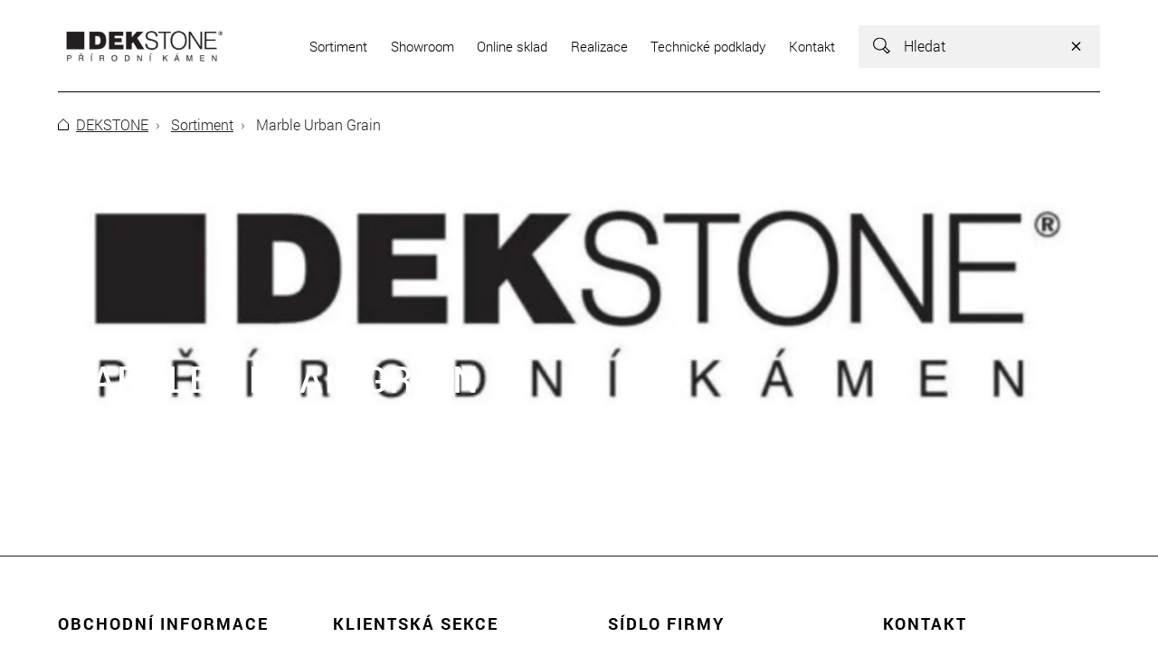

--- FILE ---
content_type: text/html; charset=utf-8
request_url: https://www.dekstone.cz/kategorie/marble-urban-grain-54/
body_size: 12778
content:
<!DOCTYPE html>
<html lang="cs" xmlns="http://www.w3.org/1999/xhtml">
<head>
    <!-- Google tag (gtag.js) -->
<script async src="https://www.googletagmanager.com/gtag/js?id=G-TVZ4FVDSY1"></script><script data-google-cookie-consent="true" data-consent-types='[{"id":1,"name":"analytics_storage"},{"id":4,"name":"ad_storage"},{"id":4,"name":"ad_user_data"},{"id":4,"name":"ad_personalization"}]' data-consent-values='["denied","granted"]'></script>
<script>
  window.dataLayer = window.dataLayer || [];
  function gtag(){dataLayer.push(arguments);}
  gtag('js', new Date());
  gtag('consent', 'default', {"analytics_storage":"denied","personalization_storage":"denied","security_storage":"denied","ad_storage":"denied","ad_user_data":"denied","ad_personalization":"denied","functionality_storage":"granted","wait_for_update":5000});
  
  gtag('config', 'G-TVZ4FVDSY1', {"groups":"GA4"});
</script>    <meta charset="utf-8">
    <meta http-equiv="X-UA-Compatible" content="IE=edge">
    <meta name="viewport" content="width=device-width, initial-scale=1.0, user-scalable=0, minimal-ui">
    <meta name="robots" content="index, follow">
    <meta name="author" content="Poski.com s.r.o.">
    <meta name="keywords" content="břidlicová dlažba, dlažba z břidlice, dlažba z kamene, dlažba z kvarcitu, dlažba z mramoru, dlažba z pískovce, dlažba z přírodního kamene, dlažba ze žuly, dlažby z břidlice, dlažby z kvarcitu, dlažby z mramoru, dlažby z pískovce, dlažby ze žuly, kamenna dlazba, kamennná dlažba mramor, kamenná dlažba, kamenná dlažba břidlice, kamenná dlažba kvarcit, kamenná dlažba pískovec, kamenná dlažba žula, kamenné dlažby, kvarcitová dlažba, mramorová dlažba, pískovcová dlažba, žulová dlažba, dekorativní kamenné obklady, dekorační kamenné obklady, fasáda z kamene, interierové kamenné obklady, interierový kamenný obklad, interiérové kamenné obklady, kamenne obklady, kamenny obklad, kamenné obklady, kamenné obklady do exteriéru, kamenné obklady do interiéru, kamenné obklady do interiéru levně, kamenné obklady domy, kamenné obklady fasád, kamenné obklady interiér, kamenné obklady na dům, kamenné obklady na fasádu, kamenné obklady na fasády, kamenné obklady soklu, kamenné obklady stěn, kamenné obklady stěn interiéru, kamenné obklady v interiéru, kamenné obklady v obýváku, kamenné obklady venkovní, kamenný fasádní obklad, kamenný obklad, kamenný obklad do kuchyně, kamenný obklad exteriér, kamenný obklad fasády, kamenný obklad interiér, kamenný obklad soklu, kamenný obklad stěny, kamenný obklad v interiéru, kamenný obklad zatepleného soklu, luxusni kamenne obklady, obklad kamenný, obklad z kamene, obklady kamenné, obklady kamenné v interieru, obklady z kamene, obklady z mramoru, obklady ze žuly, přírodní kamenné obklady, přírodní kamenný obklad, venkovní kamenné obklady, venkovní kamenný obklad, vnitřní kamenné obklady, kamene obklady do koupelny, kamenné obklady do koupelny, kamenný obklad do koupelny, koupelna obklad kámen, koupelna z kamene, koupelny obložení z kamene, koupelny z přírodního kamene, obklady koupelen z kamene, kuchyňská deska kámen, kuchyňská deska z kamene, kuchyňská pracovní deska, kuchyňské desky z kamene, kuchyňské pracovní desky, kvalitní kuchyňské pracovní desky, pracovní deska kuchyň z kamene, pracovní deska kuchyňská, pracovní desky z kamene, pracovní kuchynské desky, kamenné parapety, kamenný parapet, okenní parapety z leštěného kamene, parapet z kamene, parapety z kamene, parapety z přírodního kamene, obklad kamenny, obklad kámen, výrobky z kamene, venkovní dlažba kámen, přírodní kameny, obklady z kamene, obklady kámen, kamenny obklad, obklad kamen, pískovec, obklady cena, obklady, dlažba, stavební obklady, obklady interiérové, fasadni obklad, kamenné obklady na stěnu, kamenné obklady do obýváku, kamenné obklady schodů, kamenný obklad na polystyren, kamene obklady interier, kamenné obklady pískovec, kamenné obklady interiérů, kamenné obklady vnitřní, kamene obklady na stenu, kamenný obklad na fasádu">
    <meta name="description" content="Marble Urban Grain">
    <meta property="og:site_name" content="Dekstone přírodní kámen s.r.o.">
    <meta property="og:image" content="https://www.dekstone.cz/frontend/images/default/og-image.jpg">
    <title>Marble Urban Grain | DEKSTONE přírodní kámen s.r.o.</title>
    
<link rel="preload" href="/frontend/fonts/Roboto/Roboto-bold-normal.woff2" as="font" crossorigin>
<link rel="preload" href="/frontend/fonts/Roboto/Roboto-medium-normal.woff2" as="font" crossorigin>
<link rel="preload" href="/frontend/fonts/Roboto/Roboto-light-normal.woff2" as="font" crossorigin>
<link rel="preload" href="/frontend/dist/base/base.min.css?t=1712579376" as="style" /><link rel="preload" href="/frontend/dist/components/alert/_base/alert.min.css?t=1703858995" as="style" /><link rel="preload" href="/frontend/dist/components/form/_base/bubble/form-bubble.min.css?t=1703858995" as="style" /><link rel="preload" href="/frontend/dist/views/category/detail/category-detail.min.css?t=1703858994" as="style" /><link rel="preload" href="/frontend/dist/layout/_base/layout.min.css?t=1703858996" as="style" /><link rel="preload" href="/frontend/dist/components/breadcrumbs/_base/breadcrumbs.min.css?t=1703858994" as="style" /><link rel="preload" href="/frontend/dist/components/subpage-header/_individual/subpage-header.min.css?t=1703858994" as="style" /><link rel="preload" href="/frontend/dist/components/visitors-notification-list/_base/visitors-notification-list.min.css?t=1703858996" as="style" /><link rel="preload" href="/frontend/dist/components/navigation/_v3/navigation.min.css?t=1703858994" as="style" /><link rel="preload" href="/frontend/dist/components/navigation/_v3/item/navigation-item.min.css?t=1703858994" as="style" /><link rel="preload" href="/frontend/dist/components/navigation/_megamenu/megamenu.min.css?t=1703858994" as="style" /><link rel="preload" href="/frontend/dist/components/navigation/_megamenu/catalogue/catalogue.min.css?t=1703858994" as="style" /><link rel="preload" href="/frontend/dist/components/quick-search/_v3/quick-search.min.css?t=1703858994" as="style" /><link rel="preload" href="/frontend/dist/components/quick-search/_v3/item/quick-search-item.min.css?t=1703858994" as="style" /><link rel="preload" href="/frontend/dist/components/header/_v3/header.min.css?t=1703858994" as="style" /><link rel="preload" href="/frontend/dist/components/footer/_1/nav/footer-nav.min.css?t=1703858994" as="style" /><link rel="preload" href="/frontend/dist/components/footer/_1/footer.min.css?t=1703858994" as="style" /><link rel="preload" href="/frontend/dist/components/controls/input/_base/input.min.css?t=1703858995" as="style" /><link rel="preload" href="/frontend/dist/components/button/_base/button.min.css?t=1703858994" as="style" /><link rel="preload" href="/frontend/dist/components/form/_base/form.min.css?t=1712579376" as="style" /><link rel="preload" href="/frontend/dist/components/user/login/actions/_std/user-login-actions.min.css?t=1703858996" as="style" /><link rel="preload" href="/frontend/dist/components/popup/_base/popup.min.css?t=1703858995" as="style" /><link rel="preload" href="/frontend/dist/components/user/login/popup/_std/user-login-popup.min.css?t=1703858996" as="style" /><link rel="preload" href="/frontend/dist/components/cookies-popup/_base/cookies-popup.min.css?t=1752062485" as="style" /><link rel="preload" href="/frontend/dist/components/controls/toggle/_base/toggle.min.css?t=1703858995" as="style" /><link rel="preload" href="/frontend/dist/components/spinner/global/_base/spinner-global.min.css?t=1711032702" as="style" />    <link rel="stylesheet" type="text/css" href="/frontend/dist/base/base.min.css?t=1712579376" />
<link rel="stylesheet" type="text/css" href="/frontend/dist/components/alert/_base/alert.min.css?t=1703858995" />
<link rel="stylesheet" type="text/css" href="/frontend/dist/components/form/_base/bubble/form-bubble.min.css?t=1703858995" />
<link rel="stylesheet" type="text/css" href="/frontend/dist/views/category/detail/category-detail.min.css?t=1703858994" />
<link rel="stylesheet" type="text/css" href="/frontend/dist/layout/_base/layout.min.css?t=1703858996" />
<link rel="stylesheet" type="text/css" href="/frontend/dist/components/breadcrumbs/_base/breadcrumbs.min.css?t=1703858994" />
<link rel="stylesheet" type="text/css" href="/frontend/dist/components/subpage-header/_individual/subpage-header.min.css?t=1703858994" />
<link rel="stylesheet" type="text/css" href="/frontend/dist/components/visitors-notification-list/_base/visitors-notification-list.min.css?t=1703858996" />
<link rel="stylesheet" type="text/css" href="/frontend/dist/components/navigation/_v3/navigation.min.css?t=1703858994" />
<link rel="stylesheet" type="text/css" href="/frontend/dist/components/navigation/_v3/item/navigation-item.min.css?t=1703858994" />
<link rel="stylesheet" type="text/css" href="/frontend/dist/components/navigation/_megamenu/megamenu.min.css?t=1703858994" />
<link rel="stylesheet" type="text/css" href="/frontend/dist/components/navigation/_megamenu/catalogue/catalogue.min.css?t=1703858994" />
<link rel="stylesheet" type="text/css" href="/frontend/dist/components/quick-search/_v3/quick-search.min.css?t=1703858994" />
<link rel="stylesheet" type="text/css" href="/frontend/dist/components/quick-search/_v3/item/quick-search-item.min.css?t=1703858994" />
<link rel="stylesheet" type="text/css" href="/frontend/dist/components/header/_v3/header.min.css?t=1703858994" />
<link rel="stylesheet" type="text/css" href="/frontend/dist/components/footer/_1/nav/footer-nav.min.css?t=1703858994" />
<link rel="stylesheet" type="text/css" href="/frontend/dist/components/footer/_1/footer.min.css?t=1703858994" />
<link rel="stylesheet" type="text/css" href="/frontend/dist/components/controls/input/_base/input.min.css?t=1703858995" />
<link rel="stylesheet" type="text/css" href="/frontend/dist/components/button/_base/button.min.css?t=1703858994" />
<link rel="stylesheet" type="text/css" href="/frontend/dist/components/form/_base/form.min.css?t=1712579376" />
<link rel="stylesheet" type="text/css" href="/frontend/dist/components/user/login/actions/_std/user-login-actions.min.css?t=1703858996" />
<link rel="stylesheet" type="text/css" href="/frontend/dist/components/popup/_base/popup.min.css?t=1703858995" />
<link rel="stylesheet" type="text/css" href="/frontend/dist/components/user/login/popup/_std/user-login-popup.min.css?t=1703858996" />
<link rel="stylesheet" type="text/css" href="/frontend/dist/components/cookies-popup/_base/cookies-popup.min.css?t=1752062485" />
<link rel="stylesheet" type="text/css" href="/frontend/dist/components/controls/toggle/_base/toggle.min.css?t=1703858995" />
<link rel="stylesheet" type="text/css" href="/frontend/dist/components/spinner/global/_base/spinner-global.min.css?t=1711032702" />

<script>var PQ = {"locale":"cs"};</script>


<script type='application/ld+json'>
{
    "@context": "http://schema.org",
    "@type": "Organization",
    "url": "https://www.dekstone.cz/",
    "logo": "https://www.dekstone.cz/frontend/images/logo.png",
    "name": "DEKSTONE přírodní kámen s.r.o.",
    "email": "odbyt@dekstone.cz",
    "telephone": "+420 739 388 181",
    "address": {
      "@type": "PostalAddress",
      "streetAddress": "Poděbradská 1649",
      "addressLocality": "Šestajovice",
      "postalCode": "25092"
    },

    "contactPoint": [{
      "@type": "ContactPoint",
      "telephone": "+420 739 388 181",
      "contactType": "customer service"
    }]
}
</script>

<script type="application/ld+json">
  {
    "@context": "http://schema.org",
    "@type": "WebSite",
    "url": "https://www.dekstone.cz/kategorie/marble-urban-grain-54/",
    "name": "Marble Urban Grain"
  }
</script>


    
<link rel="icon" href="/frontend/images/favicons/favicon.ico" type="image/x-icon">
<link rel="apple-touch-icon" sizes="180x180" href="/frontend/images/favicons/apple-touch-icon.png">
<link rel="icon" type="image/png" sizes="32x32" href="/frontend/images/favicons/favicon-32x32.png">
<link rel="icon" type="image/png" sizes="16x16" href="/frontend/images/favicons/favicon-16x16.png">
<link rel="manifest" href="/frontend/images/favicons/site.webmanifest">
<meta name="msapplication-TileColor" content="#3e6bac">
<meta name="theme-color" content="#3e6bac">        <script>window.cookieConsent = 0;</script>
    
    <script type="" data-component="DelayedScript" data-required-consent="5" data-content="&lt;!-- Google Tag Manager --&gt;
&lt;script&gt;(function(w,d,s,l,i){w[l]=w[l]||[];w[l].push({'gtm.start':
new Date().getTime(),event:'gtm.js'});var f=d.getElementsByTagName(s)[0],
j=d.createElement(s),dl=l!='dataLayer'?'&amp;l='+l:'';j.async=true;j.src=
'https://www.googletagmanager.com/gtm.js?id='+i+dl;f.parentNode.insertBefore(j,f);
})(window,document,'script','dataLayer','GTM-WCBZLXH');&lt;/script&gt;
&lt;!-- End Google Tag Manager --&gt;"></script>

<!-- tracking:jscodes/displayCodes/2 -->
    <script type="" data-component="DelayedScript" data-required-consent="4" data-content="
&lt;!-- Facebook Pixel Code --&gt;
&lt;script&gt;
!function(f,b,e,v,n,t,s){if(f.fbq)return;n=f.fbq=function(){n.callMethod?n.callMethod.apply(n,arguments):n.queue.push(arguments)};
if(!f._fbq)f._fbq=n;n.push=n;n.loaded=!0;n.version='2.0';n.queue=[];t=b.createElement(e);t.async=!0;t.src=v;s=b.getElementsByTagName(e)[0];s.parentNode.insertBefore(t,s)
}(window,document,'script','https://connect.facebook.net/en_US/fbevents.js');
fbq('init', &quot;293161684444305&quot;);
fbq('track', 'PageView', []);fbq('track', 'ViewContent', []);&lt;/script&gt;
"></script>
<!-- /tracking:jscodes/displayCodes/2 -->
            <script src="https://www.google.com/recaptcha/api.js" async defer></script>
                <style>.grecaptcha-badge { visibility: hidden; }</style>
            </head>
<body class="  location_category_getDetail locale_cs domain_dekstone_cz">

    <script type="" data-component="DelayedScript" data-required-consent="5" data-content="&lt;!-- Google Tag Manager (noscript) --&gt;
&lt;noscript&gt;&lt;iframe src=&quot;https://www.googletagmanager.com/ns.html?id=GTM-WCBZLXH&quot;
height=&quot;0&quot; width=&quot;0&quot; style=&quot;display:none;visibility:hidden&quot;&gt;&lt;/iframe&gt;&lt;/noscript&gt;
&lt;!-- End Google Tag Manager (noscript) --&gt;"></script>

<!-- tracking:jscodes/displayCodes/3 --><!-- /tracking:jscodes/displayCodes/3 -->
<script>
</script>
            
    <header class="AppHeader" data-component="AppHeader">
        <div class="AppHeader-holder u-frameLg">
            <a href="/" class="AppHeader-logo">
                <img class="" src="/frontend/images/logo-black.png" loading="lazy" width="255" height="78" alt="Logo">                            </a>

            
    <nav class="AppNavigation AppHeader-navigation" data-component="AppNavigation">
        <div class="AppNavigation-closer" data-closer>
            <svg width="16" height="16" xmlns="http://www.w3.org/2000/svg" viewBox="0 0 320 512">
                <path fill="currentColor" d="M207.6 256l107.72-107.72c6.23-6.23 6.23-16.34 0-22.58l-25.03-25.03c-6.23-6.23-16.34-6.23-22.58 0L160 208.4 52.28 100.68c-6.23-6.23-16.34-6.23-22.58 0L4.68 125.7c-6.23 6.23-6.23 16.34 0 22.58L112.4 256 4.68 363.72c-6.23 6.23-6.23 16.34 0 22.58l25.03 25.03c6.23 6.23 16.34 6.23 22.58 0L160 303.6l107.72 107.72c6.23 6.23 16.34 6.23 22.58 0l25.03-25.03c6.23-6.23 6.23-16.34 0-22.58L207.6 256z"></path>
            </svg>
        </div>
        <div class="AppNavigation-list">
                                        
    <div class="AppNavigationItem is-level-1 AppNavigationItem-sortiment" data-sortiment>
        <a href="/sortiment/" title="Sortiment" class="AppNavigationItem-link ">
            <span>Sortiment</span>
        </a>
                    <span class="AppNavigationItem-opener" data-sortiment-opener>
                <svg width="10" height="10" xmlns="http://www.w3.org/2000/svg" viewBox="0 0 448 512"><path fill="currentColor" d="M441.9 167.3l-19.8-19.8c-4.7-4.7-12.3-4.7-17 0L224 328.2 42.9 147.5c-4.7-4.7-12.3-4.7-17 0L6.1 167.3c-4.7 4.7-4.7 12.3 0 17l209.4 209.4c4.7 4.7 12.3 4.7 17 0l209.4-209.4c4.7-4.7 4.7-12.3 0-17z"></path></svg>
            </span>
                    </div>
            
    <div class="Megamenu" data-component="Megamenu" data-megamenu data-submenu>
        <div class="Megamenu-frame">
            <div class="Megamenu-mainTitle" data-megamenu-close>
                <svg width="10" height="10" xmlns="http://www.w3.org/2000/svg" viewBox="0 0 448 512">
                    <path fill="currentColor" d="M441.9 167.3l-19.8-19.8c-4.7-4.7-12.3-4.7-17 0L224 328.2 42.9 147.5c-4.7-4.7-12.3-4.7-17 0L6.1 167.3c-4.7 4.7-4.7 12.3 0 17l209.4 209.4c4.7 4.7 12.3 4.7 17 0l209.4-209.4c4.7-4.7 4.7-12.3 0-17z"></path>
                </svg>
                <span>Sortiment</span>
            </div>
            <div class="Megamenu-section Megamenu-grid">
                                    <div class="MegamenuCol">
                        <h2 class="MegamenuCol-title">
                            <a href="/kategorie/umely-kamen-43/">
                                Deskovina                            </a>
                        </h2>
                                                    <div class="MegamenuCol-links">
                                                                                                                                                                            <a href="/kategorie/prirodni-kamen-72/">Přírodní kámen</a>
                                                                                                                                            <a href="/kategorie/neolith-44/">Neolith</a>
                                                                                                                                            <a href="/kategorie/technistone-57/">Technistone</a>
                                                            </div>
                                            </div>
                                    <div class="MegamenuCol">
                        <h2 class="MegamenuCol-title">
                            <a href="/kategorie/kamenna-dlazba-1/">
                                Kamenná dlažba                            </a>
                        </h2>
                                                    <div class="MegamenuCol-links">
                                                                                                                                                                            <a href="/kategorie/kamenna-dlazba-interier-8/">Kamenná dlažba – INTERIÉR</a>
                                                                                                                                            <a href="/kategorie/kamenna-dlazba-flagstone-exterier-2/">Kamenná dlažba Flagstone – EXTERIÉR</a>
                                                            </div>
                                            </div>
                                    <div class="MegamenuCol">
                        <h2 class="MegamenuCol-title">
                            <a href="/kategorie/kamenny-obklad-13/">
                                Kamenný obklad                            </a>
                        </h2>
                                                    <div class="MegamenuCol-links">
                                                                                                                                                                            <a href="/kategorie/kamenny-obklad-interier-22/">Kamenný obklad – INTERIÉR</a>
                                                                                                                                            <a href="/kategorie/kamenny-obklad-exterier-18/">Kamenný obklad – EXTERIÉR</a>
                                                                                                                                            <a href="/kategorie/skladany-kamenny-obklad-wallstone-exterier-i-interier-14/">Skládaný kamenný obklad Wallstone - INTERIÉR i EXTERIÉR</a>
                                                            </div>
                                            </div>
                                    <div class="MegamenuCol">
                        <h2 class="MegamenuCol-title">
                            <a href="/kategorie/okrasne-kameny-27/">
                                Okrasné kameny                            </a>
                        </h2>
                                                    <div class="MegamenuCol-links">
                                                                                                                                                                            <a href="/kategorie/okrasne-drte-a-sterky-pebblestone-28/">Okrasné drtě a štěrky Pebblestone</a>
                                                                                                                                            <a href="/kategorie/okrasne-valounky-a-oblazky-pebblestone-30/">Okrasné valounky a oblázky Pebblestone</a>
                                                            </div>
                                            </div>
                                    <div class="MegamenuCol">
                        <h2 class="MegamenuCol-title">
                            <a href="/kategorie/prislusenstvi-32/">
                                Stavební chemie                            </a>
                        </h2>
                                                    <div class="MegamenuCol-links">
                                                                                                                                                                            <a href="/kategorie/priprava-podkladu-68/">Příprava podkladu</a>
                                                                                                                                            <a href="/kategorie/montaz-kamene-69/">Montáž kamene</a>
                                                                                                                                            <a href="/kategorie/pece-a-udrzba-70/">Péče a údržba</a>
                                                            </div>
                                            </div>
                                    <div class="MegamenuCol">
                        <h2 class="MegamenuCol-title">
                            <a href="/kategorie/vyprodej/">
                                Výprodej                            </a>
                        </h2>
                                                    <div class="MegamenuCol-links">
                                                                                                                                                                            <a href="/kategorie/deskovina-a-ramy-42/">Přírodní kámen</a>
                                                                                                                                            <a href="/kategorie/dlazba-a-obklady-41/">Umělý kámen</a>
                                                            </div>
                                            </div>
                            </div>
            <div class="Megamenu-section Megamenu-grid">
                <div class="MegamenuCol">
                    <h2 class="MegamenuCol-title">
                                                <a href="/projekty-a-zakazkova-vyroba">
                            Projekty a zakázková výroba                        </a>
                    </h2>
                    <p>Oblíbené jsou velkoformátové dlažby a obklady řezané z deskoviny, kuchyňské pracovní desky, fasády, obklady bazénů a krbů a mnoho dalších.
</p>
                </div>
                <div class="MegamenuCol">
                    <h2 class="MegamenuCol-title">
                        <a href="/hruba-stavebni-vyroba">
                            Hrubá stavební výroba                        </a>
                    </h2>
                    <p>Výrobky určené pro realizaci komunikací, chodníků, příjezdových cest, náměstí a dalších veřejných prostor ve městech i menších obcích.
</p>

                </div>
            </div>
                            <div class="Megamenu-section">
                    <h2 class="MegamenuCol-title">
                        <a href="/sortiment/#katalogy">Katalogy</a>
                    </h2>
                    <div class="MegamenuCol-catalogues">
                                                    
    <div class="MegaMenuCatalogue">
        <div class="MegaMenuCatalogue-image">
            <span class="thumbnail"><picture><source srcset="/data/storage/thumbs/100x100-scaleshrink/Katalogy/Cover%20page_katalog_dekstone.png.webp" type="image/webp" /><img class="lazy " loading="lazy" src="/data/storage/thumbs/100x100-scaleshrink/Katalogy/Cover%20page_katalog_dekstone.png" width="100" height="100" alt="Katalog sortimentu DEKSTONE" title="Katalog sortimentu DEKSTONE" /></picture></span>        </div>

        <div class="MegaMenuCatalogue-details">
            <h3 class="MegaMenuCatalogue-title">Katalog sortimentu DEKSTONE</h3>
            <a href="/data/storage/Katalogy/Katalog_DEKSTONE_2024.pdf" target="_blank" class="MegaMenuCatalogue-link">Prohlédnout katalog</a>
        </div>
    </div>
                                                    
    <div class="MegaMenuCatalogue">
        <div class="MegaMenuCatalogue-image">
            <span class="thumbnail"><picture><source srcset="/data/storage/thumbs/100x100-scaleshrink/Katalogy/dekstone_katalog_realizaci_draft_obalka_mramor_page-0001.jpg.webp" type="image/webp" /><img class="lazy " loading="lazy" src="/data/storage/thumbs/100x100-scaleshrink/Katalogy/dekstone_katalog_realizaci_draft_obalka_mramor_page-0001.jpg" width="100" height="100" alt="Katalog realizací DEKSTONE" title="Katalog realizací DEKSTONE" /></picture></span>        </div>

        <div class="MegaMenuCatalogue-details">
            <h3 class="MegaMenuCatalogue-title">Katalog realizací DEKSTONE</h3>
            <a href="/data/storage/Katalogy/dekstone_katalog_realizaci_vol2_web.pdf" target="_blank" class="MegaMenuCatalogue-link">Prohlédnout katalog</a>
        </div>
    </div>
                                                    
    <div class="MegaMenuCatalogue">
        <div class="MegaMenuCatalogue-image">
            <span class="thumbnail"><picture><source srcset="/data/storage/thumbs/100x100-scaleshrink/Katalogy/Neolith.jpg.webp" type="image/webp" /><img class="lazy " loading="lazy" src="/data/storage/thumbs/100x100-scaleshrink/Katalogy/Neolith.jpg" width="100" height="100" alt="Katalog Neolith" title="Katalog Neolith" /></picture></span>        </div>

        <div class="MegaMenuCatalogue-details">
            <h3 class="MegaMenuCatalogue-title">Katalog Neolith</h3>
            <a href="/data/storage/Katalogy/KATALOG-DEKSTONE2.pdf" target="_blank" class="MegaMenuCatalogue-link">Prohlédnout katalog</a>
        </div>
    </div>
                                                <a href="/sortiment/#katalogy" class="MegamenuCol-more">Další dokumenty</a>
                    </div>
                </div>
                    </div>
    </div>
                                
    <div class="AppNavigationItem is-level-1 " >
        <a href="/showroom" title="Showroom" class="AppNavigationItem-link ">
            <span>Showroom</span>
        </a>
                    </div>
                                
    <div class="AppNavigationItem is-level-1 " >
        <a href="https://sklad.dekstone.cz/" title="Online sklad" class="AppNavigationItem-link ">
            <span>Online sklad</span>
        </a>
                    </div>
                                
    <div class="AppNavigationItem is-level-1 " >
        <a href="/realizace" title="Realizace" class="AppNavigationItem-link ">
            <span>Realizace</span>
        </a>
                    </div>
                                
    <div class="AppNavigationItem is-level-1 " >
        <a href="/technicke-podklady" title="Technické podklady" class="AppNavigationItem-link ">
            <span>Technické podklady</span>
        </a>
                    </div>
                                
    <div class="AppNavigationItem is-level-1 " >
        <a href="/kontakt" title="Kontakt" class="AppNavigationItem-link ">
            <span>Kontakt</span>
        </a>
                    </div>
                        </div>
    </nav>

            
    <aside class="QuickSearch u-invisibleScrollBar AppHeader-searchBar" data-component="QuickSearch">
        <form class="QuickSearch-content" method="get" action="/hledat/">
            <h2 class="u-hiddenVisually">Vyhledávání</h2>
            <div class="QuickSearch-search">
                <label for="quick-search" class="u-hiddenVisually">Vyhledávání</label>
                <input id="quick-search" class="QuickSearch-input" type="search" name="q" placeholder="Hledat"
                       value="" autocomplete="off">
                <svg class="QuickSearch-icon" viewBox="0 0 20 21" fill="none" xmlns="http://www.w3.org/2000/svg">
                    <g stroke="currentColor" stroke-width="1.2">
                        <path d="m14 11.7 5.1 5.1-2.4 2.4-5-5.1"/>
                        <circle cx="7.8" cy="7.8" r="7.2"/>
                    </g>
                </svg>
                <div class="QuickSearch-cancel" data-close>
                    <svg xmlns="http://www.w3.org/2000/svg" viewBox="0 0 24 24" width="23" height="23">
                        <path fill="currentColor" d="M19 6.41L17.59 5 12 10.59 6.41 5 5 6.41 10.59 12 5 17.59 6.41 19 12 13.41 17.59 19 19 17.59 13.41 12z"></path>
                    </svg>
                </div>
            </div>
            <div class="QuickSearch-results u-customScrollBar" data-results>
                <template data-template-no-results>
                    <div class="QuickSearch-noResults">Žádné výsledky k zobrazení.</div>
                </template>
                <template data-template-heading>
                    <div class="QuickSearch-title" data-heading></div>
                </template>
                <template data-template-item>
                    <a class="QuickSearchItem">
    <div class="QuickSearchItem-image" data-image></div>
    <div class="QuickSearchItem-content">
        <div class="QuickSearchItem-name" data-name></div>
        <div class="QuickSearchItem-subText" data-sub-text></div>
    </div>
</a>                </template>
            </div>
        </form>
    </aside>

                            <button type="button" class="AppHeader-searchToggle" data-search-opener
                        aria-label="Hledat">
                    <svg width="27" height="27" viewBox="0 0 29 29" fill="none" xmlns="http://www.w3.org/2000/svg">
                        <g stroke="currentColor" stroke-width="1.5">
                            <path d="m20.1 16.9 7.5 7.5-3.4 3.4-7.5-7.5"/>
                            <circle cx="11.3" cy="11.3" r="10.5"/>
                        </g>
                    </svg>
                </button>
                
            <div class="AppHeader-hmb" data-nav-opener>
                <svg width="29" height="11" viewBox="0 0 29 11" fill="none" xmlns="http://www.w3.org/2000/svg">
                    <rect width="29" height="2" fill="currentColor"/>
                    <rect y="9" width="29" height="2" fill="currentColor"/>
                </svg>
                <span>Menu</span>
            </div>
        </div>

    </header>


    
    <div class="Breadcrumbs Breadcrumbs--v3">
        <div class="Breadcrumbs-frame u-frameLg">
                        <ul class="Breadcrumbs-inner">
                                    <li class="Breadcrumbs-item">
                        <svg width="12" height="13" viewBox="0 0 12 13" fill="none" xmlns="http://www.w3.org/2000/svg">
                            <path d="M0.5 12.5V5.78946L6 0.682321L11.5 5.78946V12.5H0.5Z" stroke="black"/>
                        </svg>
                        <a href="/">DEKSTONE</a>                    </li>
                                                                        <li class="Breadcrumbs-item">
                        <a href="/sortiment/">Sortiment</a>
                    </li>
                                                        <li class="Breadcrumbs-item">
                        <a >Marble Urban Grain</a>
                    </li>
                            </ul>
        </div>
        
    <script type='application/ld+json'>{"@context":"http:\/\/schema.org","@type":"BreadcrumbList","itemListElement":[{"item":"https:\/\/www.dekstone.cz\/","name":"\u00davod","position":1,"@type":"ListItem"},{"item":"https:\/\/www.dekstone.cz\/sortiment\/","name":"Sortiment","position":2,"@type":"ListItem"},{"item":"https:\/\/www.dekstone.cz\/kategorie\/marble-urban-grain-54\/","name":"Marble Urban Grain","position":3,"@type":"ListItem"}]}</script>
    </div>

    <main class="CategoryDetail">
        
    <header class="SubpageHeader">
        <div class="SubpageHeader-image">
                            <span class="thumbnail"><picture><source srcset="/data/storage/thumbs/1920x600-scalecrop/zastupny_obrazek_logo.jpg.webp" type="image/webp" /><img class="lazy " loading="lazy" src="/data/storage/thumbs/1920x600-scalecrop/zastupny_obrazek_logo.jpg" width="1920" height="600" alt="" /></picture></span>                    </div>
        <div class="SubpageHeader-frame u-frameLg">
            <h1 class="SubpageHeader-title">Marble Urban Grain</h1>
                    </div>
    </header>

        <div class="CategoryDetail-frame u-frameLg">
            <div class="CategoryDetail-subcategories">
                            </div>

                    </div>
    </main>

    <footer class="AppFooter">
        <div class="AppFooter-main u-frameLg">
            <nav class="AppFooter-col">
                <h3 class="AppFooter-title">Obchodní informace</h3>
                
    <ul class="FooterNav">
                    <li class="FooterNav-item"><a href="/dokument/reklamacni-rad/" title="Reklamační řád">Reklamační řád</a></li>
            </ul>
            </nav>
            <nav class="AppFooter-col">
                <h3 class="AppFooter-title">Klientská sekce</h3>
                
    <ul class="FooterNav">
                    <li class="FooterNav-item"><a href="https://www.dekstone.cz/dokument/zpracovani-udaju/4/" title="Zpracování osobních údajů">Zpracování osobních údajů</a></li>
                    <li class="FooterNav-item"><a href="/cookies/" title="Cookies">Cookies</a></li>
            </ul>
            </nav>
            <div class="AppFooter-col">
                <h3 class="AppFooter-title">Sídlo firmy</h3>
                <p><strong>DEKSTONE přírodní kámen s.r.o.</strong></p>
                <p>Poděbradská 1649 </p>
                <p>25092 Šestajovice</p>
            </div>
            <div class="AppFooter-col">
                <h3 class="AppFooter-title">Kontakt</h3>

                                    <p class="AppFooter-link">
                        <svg width="11" height="16" viewBox="0 0 11 16" fill="none" xmlns="http://www.w3.org/2000/svg">
                            <rect x="0.5" y="0.5" width="10" height="15" stroke="#5C5C5C"/>
                            <rect x="4.25" y="12.25" width="2.5" height="0.5" stroke="#5C5C5C" stroke-width="0.5"/>
                        </svg>
                        <a href="tel:+420739388181">+420 739 388 181</a>
                    </p>
                                                    <p class="AppFooter-link">
                        <svg width="16" height="13" viewBox="0 0 16 13" fill="none" xmlns="http://www.w3.org/2000/svg">
                            <rect x="0.5" y="12.5" width="12" height="15" transform="rotate(-90 0.5 12.5)" stroke="#5C5C5C"/>
                            <path d="M3 4L8 8L13 4" stroke="#5C5C5C"/>
                        </svg>
                        <a href="mailto:odbyt@dekstone.cz">odbyt@dekstone.cz</a>
                    </p>
                
                <div class="AppFooter-socials">
                    
    
    <a href="https://www.facebook.com/prirodni.kamen.dekstone/" aria-label="Facebook" target="_blank"
       rel="noopener">
        <svg width="20" height="20" viewBox="0 0 20 20" fill="none" xmlns="http://www.w3.org/2000/svg"> <path d="M11.6411 20C11.4072 20 11.1734 19.7627 11.1734 19.5255V12.2887H13.2193C13.2778 12.2887 13.2778 12.2294 13.3362 12.2294L13.57 10.6278L11.1734 10.5685V8.19575C11.1734 6.71281 12.2256 6.3569 13.044 6.3569H13.8039V4.87396C13.8039 4.87396 13.8039 4.81464 13.7454 4.81464C13.1024 4.75532 12.5763 4.696 12.1671 4.696C10.1797 4.696 8.95217 5.94168 8.95217 7.95848V10.5685H6.614L6.55555 12.2887L8.89371 12.348V18.8136C8.89371 19.1695 8.71835 19.4661 8.48454 19.7034C8.19227 19.9407 7.89999 20 7.54927 19.8814C3.0483 18.7543 -0.108222 14.5428 0.00284072 9.79733C0.300957 4.57737 4.4512 0.247168 9.53671 0.0098965C12.2841 -0.108739 14.9145 0.840346 16.9019 2.79783C18.8894 4.696 20 7.30599 20 10.0939C20 14.0089 17.7203 17.6273 14.213 19.2289C13.9792 19.3475 13.687 19.2289 13.57 18.9916C13.4531 18.7543 13.57 18.4577 13.8039 18.3391C17.0188 16.8562 19.0647 13.5937 19.0647 10.0346C19.0647 7.54326 18.071 5.17055 16.2589 3.45033C14.4469 1.73011 12.1087 0.840346 9.59517 0.958981C4.97729 1.19625 1.17777 5.05191 1.06086 9.79733C0.943952 14.0682 3.80821 17.8646 7.89999 18.9323H8.0169C8.0169 18.9323 8.07536 18.873 8.07536 18.8136V13.2971H6.67246C6.14637 13.2971 5.67874 12.8819 5.67874 12.348V10.6871C5.67874 10.1532 6.08792 9.73802 6.67246 9.73802H8.07536V8.07712C8.07536 5.52645 9.71207 3.86555 12.2256 3.86555C12.6932 3.86555 13.2193 3.92487 13.9208 3.98419C14.3884 4.04351 14.7976 4.45873 14.7976 4.99259V6.53486C14.7976 7.0094 14.4469 7.3653 13.9792 7.3653H13.1024C12.2841 7.3653 12.1671 7.66189 12.1671 8.25507V9.6787H13.57C13.8623 9.6787 14.1546 9.79733 14.33 10.0346C14.5053 10.2719 14.6222 10.5685 14.5638 10.8057L14.33 12.4073C14.2715 12.9412 13.8039 13.2971 13.3362 13.2971H12.2256V19.5848C12.1087 19.7627 11.9333 20 11.6411 20Z" fill="#5C5C5C"/> </svg>            </a>


    
    <a href="https://www.instagram.com/dekstone_prirodni_kamen/" aria-label="Instagram" target="_blank"
       rel="noopener">
        <svg width="20" height="20" viewBox="0 0 20 20" fill="none" xmlns="http://www.w3.org/2000/svg"> <path d="M19.9387 6.07362C19.7546 2.39264 17.6687 0.245399 13.9264 0.0613497C12.8834 0 12.5767 0 10 0C7.42331 0 7.05521 0 6.07362 0.0613497C2.39264 0.245399 0.245399 2.33129 0.0613497 6.07362C0 7.11656 0 7.42331 0 10C0 12.5767 0 12.8834 0.0613497 13.9264C0.245399 17.6074 2.39264 19.7546 6.07362 19.9387C7.11656 20 7.42331 20 10 20C12.5767 20 12.8834 20 13.9264 19.9387C17.6074 19.7546 19.7546 17.6074 19.9387 13.9264C20 12.8834 20 12.5767 20 10C20 7.42331 20 7.11656 19.9387 6.07362ZM18.9571 13.865C18.8344 17.0552 17.1166 18.773 13.9264 18.8957C12.8834 18.9571 12.5767 18.9571 10 18.9571C7.42331 18.9571 7.11656 18.9571 6.13497 18.8957C2.94479 18.773 1.22699 17.0552 1.04294 13.865C0.981595 12.8221 0.981595 12.5153 0.981595 10C0.981595 7.48466 0.981595 7.11656 1.04294 6.13497C1.16564 2.94479 2.88344 1.22699 6.13497 1.10429C7.11656 1.04294 7.48466 1.04294 10 1.04294C12.5153 1.04294 12.8834 1.04294 13.9264 1.10429C17.1166 1.22699 18.8344 2.94479 18.9571 6.13497C19.0184 7.11656 19.0184 7.42331 19.0184 10C19.0184 12.5767 19.0184 12.8834 18.9571 13.865Z" fill="#5C5C5C"/> <path d="M10.0615 5.03076C7.36208 5.03076 5.21484 7.23935 5.21484 9.87739C5.21484 12.5154 7.42343 14.724 10.0615 14.724C12.6995 14.724 14.9081 12.5154 14.9081 9.87739C14.9081 7.23935 12.7609 5.03076 10.0615 5.03076ZM10.0615 13.7424C7.91423 13.7424 6.19644 12.0246 6.19644 9.87739C6.19644 7.73015 7.91423 6.01236 10.0615 6.01236C12.2087 6.01236 13.9265 7.73015 13.9265 9.87739C13.9265 12.0246 12.2087 13.7424 10.0615 13.7424Z" fill="#5C5C5C"/> <path d="M15.6442 3.49707C15.2148 3.49707 14.8467 3.86517 14.8467 4.29462C14.8467 4.72406 15.2148 5.09216 15.6442 5.09216C16.0737 5.09216 16.4418 4.72406 16.4418 4.29462C16.4418 3.86517 16.0737 3.49707 15.6442 3.49707ZM15.6442 4.47867C15.5215 4.47867 15.4602 4.41732 15.4602 4.29462C15.4602 4.17192 15.5215 4.11057 15.6442 4.11057C15.7669 4.11057 15.8283 4.17192 15.8283 4.29462C15.8283 4.41732 15.7669 4.47867 15.6442 4.47867Z" fill="#5C5C5C"/> </svg>            </a>


    
                    </div>
            </div>
        </div>
        <div class="AppFooter-copy">
            <div class="AppFooter-copy--inner u-frameLg">
                <p><span>Dekstone přírodní kámen s.r.o.&nbsp;|&nbsp;&copy;&nbsp;2026</span></p>
                
            <p><svg xmlns="http://www.w3.org/2000/svg" width="30" height="30" viewBox="0 0 65.61 64.32"> <path fill="#ED7339" d="M65.61,32.16c0,17.76-14.69,32.16-32.8,32.16c-0.51,0-1.02-0.011-1.53-0.03 C16.5,63.62,4.27,53.37,0.91,39.72C0.32,37.3,0,34.76,0,32.16C0,14.4,14.69,0,32.81,0C50.92,0,65.61,14.4,65.61,32.16z"></path><path d="M40.718,20.742h-2.505c0-3.909-2.426-7.091-5.41-7.091 c-2.981,0-5.405,3.181-5.405,7.091h-2.505c0-5.265,3.549-9.547,7.911-9.547C37.168,11.194,40.718,15.477,40.718,20.742z"></path><polygon fill="#FFFFFF" points="46.733,48.92 18.879,48.92 20.001,20.742 45.611,20.742 "></polygon><path opacity="0.1" d="M46.73,48.92L31.28,64.29C16.5,63.62,4.27,53.37,0.91,39.72L20,20.74 L46.73,48.92z"></path></svg><span><a target="_blank" rel="noopener" href="https://www.tvorba-eshopy.cz">Clevero.</a> Chytrý eshop na míru.</span></p>
                </div>
        </div>
    </footer>

    
    <aside class="AppPopup AppPopup--5 u-invisibleScrollBar"
           id="login-popup"
           data-component="AppPopup"
           data-cancelable="1"
           >

        <div class="AppPopup-inner " >
                            <div class="AppPopup-close " data-pupup-base-close>
                    <svg width="1em" height="1em" xmlns="http://www.w3.org/2000/svg" viewBox="0 0 320 512"><path fill="currentColor" d="M207.6 256l107.72-107.72c6.23-6.23 6.23-16.34 0-22.58l-25.03-25.03c-6.23-6.23-16.34-6.23-22.58 0L160 208.4 52.28 100.68c-6.23-6.23-16.34-6.23-22.58 0L4.68 125.7c-6.23 6.23-6.23 16.34 0 22.58L112.4 256 4.68 363.72c-6.23 6.23-6.23 16.34 0 22.58l25.03 25.03c6.23 6.23 16.34 6.23 22.58 0L160 303.6l107.72 107.72c6.23 6.23 16.34 6.23 22.58 0l25.03-25.03c6.23-6.23 6.23-16.34 0-22.58L207.6 256z"></path></svg>
                </div>
                                        <h2 class="AppPopup-title">Přihlášení</h2>
                        
    <div class="UserLoginPopup" data-component="UserLoginPopup">
        <div class="UserLoginPopup-form">
                
	<div class="AppAlert AppAlert--error UserLoginPopup-messages u-spaceMd u-hidden" data-login-alert data-notification>
		<div class="AppAlert-icon">
            <svg width="20" height="20" xmlns="http://www.w3.org/2000/svg" viewBox="0 0 512 512"><path fill="currentColor" d="M504 256c0 136.997-111.043 248-248 248S8 392.997 8 256C8 119.083 119.043 8 256 8s248 111.083 248 248zm-248 50c-25.405 0-46 20.595-46 46s20.595 46 46 46 46-20.595 46-46-20.595-46-46-46zm-43.673-165.346l7.418 136c.347 6.364 5.609 11.346 11.982 11.346h48.546c6.373 0 11.635-4.982 11.982-11.346l7.418-136c.375-6.874-5.098-12.654-11.982-12.654h-63.383c-6.884 0-12.356 5.78-11.981 12.654z"></path></svg>		</div>
		<div class="AppAlert-text" data-text></div>
	</div>
            
<div class="AppForm "  data-form-anchor>

    
    
            
        
        <form action="/uzivatel/prihlaseni/" method="post" enctype="application/x-www-form-urlencoded" accept-charset="utf-8" id="webUser-login" ><input type="hidden" name="__form_submitted_webUser/login" value="1" />
        
<div class="AppForm-col u-spanRow"  >
            <label class="AppForm-label is-required" for="id">E-mail</label>
        <div class="AppForm-element">
        <input
    class="InputBase "
    type="text"
    id="id"    name="id"                >    </div>
</div>

<div class="AppForm-col u-spanRow"  >
            <label class="AppForm-label is-required" for="password">Heslo</label>
        <div class="AppForm-element">
        <input
    class="InputBase "
    type="password"
    id="password"    name="password"    value=""            >    </div>
</div>

<div class="AppForm-col u-spanRow" >
    
            <button
                class="ButtonBase ButtonBase--primary btn-primary btn-outline "
                type="submit"
            value=""            id="loginSubmit"            name="loginSubmit"                        >
                        <span>přihlásit</span>
                    </button>
    
    </div>

        
        <input type="hidden" id="return" name="return" value="https://www.dekstone.cz/"  class="form-control" /></form>
    </div>
            <div class="UserLoginActions u-flexJustifyCenter">
    <a class="UserLoginActions-link" href="/uzivatel/registrace/">
        <svg height="16" width="20" xmlns="http://www.w3.org/2000/svg" viewBox="0 0 640 512"><path fill="currentColor" d="M624 208h-64v-64c0-8.8-7.2-16-16-16h-32c-8.8 0-16 7.2-16 16v64h-64c-8.8 0-16 7.2-16 16v32c0 8.8 7.2 16 16 16h64v64c0 8.8 7.2 16 16 16h32c8.8 0 16-7.2 16-16v-64h64c8.8 0 16-7.2 16-16v-32c0-8.8-7.2-16-16-16zm-400 48c70.7 0 128-57.3 128-128S294.7 0 224 0 96 57.3 96 128s57.3 128 128 128zm89.6 32h-16.7c-22.2 10.2-46.9 16-72.9 16s-50.6-5.8-72.9-16h-16.7C60.2 288 0 348.2 0 422.4V464c0 26.5 21.5 48 48 48h352c26.5 0 48-21.5 48-48v-41.6c0-74.2-60.2-134.4-134.4-134.4z"></path></svg>
        Registrace    </a>
    <a class="UserLoginActions-link" href="/uzivatel/obnoveni-hesla/">
        <svg height="16" width="20" xmlns="http://www.w3.org/2000/svg" viewBox="0 0 448 512"><path fill="currentColor" d="M400 256H152V152.9c0-39.6 31.7-72.5 71.3-72.9 40-.4 72.7 32.1 72.7 72v16c0 13.3 10.7 24 24 24h32c13.3 0 24-10.7 24-24v-16C376 68 307.5-.3 223.5 0 139.5.3 72 69.5 72 153.5V256H48c-26.5 0-48 21.5-48 48v160c0 26.5 21.5 48 48 48h352c26.5 0 48-21.5 48-48V304c0-26.5-21.5-48-48-48zM264 408c0 22.1-17.9 40-40 40s-40-17.9-40-40v-48c0-22.1 17.9-40 40-40s40 17.9 40 40v48z"></path></svg>
        Zapomenuté heslo    </a>
</div>        </div>
            </div>
            </div>
    </aside>


    <aside class="CookiesPopup CookiesPopup-middle" data-component="CookiesPopup">
        <div class="CookiesPopup-inner">
            <h3 class="CookiesPopup-title">Aby vše fungovalo, jak má (souhlas s cookies)</h3>
            <div data-default>
                <p class="CookiesPopup-text">Chceme, abyste u nás rychle našli to, co hledáte. I proto potřebujeme váš souhlas s ukládáním cookies. Některé jsou nezbytné pro fungování stránek, další nám pomáhají, abychom vás neobtěžovali nevhodně zvolenou reklamou. Děkujeme. <a href='/cookies/' rel="nofollow">Podrobnosti o cookies</a></p>
                <div class="CookiesPopup-buttonsWrapper">
                    <span class="CookiesPopup-button CookiesPopup-button--disableCookies" data-open-fine>
                        <span>Spravovat nastavení cookies</span>
                    </span>
                    <span class="CookiesPopup-button CookiesPopup-button--allowCookies" data-href="/api/cookies-consent?back=%2Fkategorie%2Fmarble-urban-grain-54%2F&1=1&4=1" data-control>
                        <span>Přijmout vše a pokračovat</span>
                    </span>
                </div>
            </div>
            <form action="/api/cookies-consent" method="get" data-fine-control class="u-hidden">
                <input type="hidden" name="back" value="/kategorie/marble-urban-grain-54/">
                <div class="CookiesPopup-innerWrapper u-customScrollbar">
                    <p class="CookiesPopup-text">Chceme, abyste u nás rychle našli to, co hledáte. I proto potřebujeme váš souhlas s ukládáním cookies. Některé jsou nezbytné pro fungování stránek, další nám pomáhají, abychom vás neobtěžovali nevhodně zvolenou reklamou. Děkujeme. <a href='/cookies/' rel="nofollow">Podrobnosti o cookies</a></p>
                    <div class="CookiesPopup-settings">
                                                    <details class="CookiesPopup-type" open>
                                <summary class="CookiesPopup-typeHeader">
                                    <span class="CookiesPopup-typeTitle">Nezbytné cookies</span>
                                    <span class="CookiesPopup-typeStatus">Vždy aktivní</span>
                                    <svg height="16" width="16" xmlns="http://www.w3.org/2000/svg"
                                         viewBox="0 0 448 512">
                                        <path fill="currentColor"
                                              d="M207.029 381.476L12.686 187.132c-9.373-9.373-9.373-24.569 0-33.941l22.667-22.667c9.357-9.357 24.522-9.375 33.901-.04L224 284.505l154.745-154.021c9.379-9.335 24.544-9.317 33.901.04l22.667 22.667c9.373 9.373 9.373 24.569 0 33.941L240.971 381.476c-9.373 9.372-24.569 9.372-33.942 0z"></path>
                                    </svg>
                                </summary>
                                <div class="CookiesPopup-typeContent">
                                    Jsou důležité pro bezproblémové fungování stránek jako například navigace stránky, mapy na stránkách nebo přístup k zabezpečeným sekcím. Tyto cookies není možné vypnout.                                </div>
                            </details>
                                                                            <details class="CookiesPopup-type" open>
                                <summary class="CookiesPopup-typeHeader">
                                    <label class="CookiesPopup-typeTitle"
                                           for="popup1">Analytické cookies</label>
                                    <input type="hidden" value="0" name="1">
                                    
    <span class="ToggleBase ">
        <input
                type="checkbox"
            id="popup1"            name="1"            value="1"                                            >
        <span class="ToggleBase-body"></span>
    </span>
                                    <svg height="16" width="16" xmlns="http://www.w3.org/2000/svg"
                                         viewBox="0 0 448 512">
                                        <path fill="currentColor"
                                              d="M207.029 381.476L12.686 187.132c-9.373-9.373-9.373-24.569 0-33.941l22.667-22.667c9.357-9.357 24.522-9.375 33.901-.04L224 284.505l154.745-154.021c9.379-9.335 24.544-9.317 33.901.04l22.667 22.667c9.373 9.373 9.373 24.569 0 33.941L240.971 381.476c-9.373 9.372-24.569 9.372-33.942 0z"></path>
                                    </svg>
                                </summary>
                                <div class="CookiesPopup-typeContent">
                                    Pomáhají nám s analýzou webových stránek tak, aby pro vás bylo prohlížení webu co nejjednodušší a vždy jste našli to, co hledáte. Ukládání těchto cookies můžete odmítnout.                                </div>
                            </details>
                                                    <details class="CookiesPopup-type" open>
                                <summary class="CookiesPopup-typeHeader">
                                    <label class="CookiesPopup-typeTitle"
                                           for="popup4">Marketingové (personalizované) cookies</label>
                                    <input type="hidden" value="0" name="4">
                                    
    <span class="ToggleBase ">
        <input
                type="checkbox"
            id="popup4"            name="4"            value="1"                                            >
        <span class="ToggleBase-body"></span>
    </span>
                                    <svg height="16" width="16" xmlns="http://www.w3.org/2000/svg"
                                         viewBox="0 0 448 512">
                                        <path fill="currentColor"
                                              d="M207.029 381.476L12.686 187.132c-9.373-9.373-9.373-24.569 0-33.941l22.667-22.667c9.357-9.357 24.522-9.375 33.901-.04L224 284.505l154.745-154.021c9.379-9.335 24.544-9.317 33.901.04l22.667 22.667c9.373 9.373 9.373 24.569 0 33.941L240.971 381.476c-9.373 9.372-24.569 9.372-33.942 0z"></path>
                                    </svg>
                                </summary>
                                <div class="CookiesPopup-typeContent">
                                    Neradi bychom vás obtěžovali nevhodně zvolenou reklamou, a proto potřebujeme ukládat marketingové cookies, která nám pomáhají lépe pochopit, co vás zajímá. Ukládání těchto cookies můžete odmítnout.                                </div>
                            </details>
                                            </div>
                </div>
                <div class="CookiesPopup-inner-advancedChoicesButtons">
                    <div class="CookiesPopup-buttonsWrapper">
                        <span class="CookiesPopup-button CookiesPopup-button--disableCookies" data-close-fine>
                            <span>Spravovat nastavení cookies</span>
                        </span>
                        <button type="submit" class="CookiesPopup-button CookiesPopup-button--allowCookies">
                            <span>Uložit zvolené</span>
                        </button>
                        <span class="CookiesPopup-linkButton" data-href="/api/cookies-consent?back=%2Fkategorie%2Fmarble-urban-grain-54%2F&1=0&4=0" data-control>
                            <span>Zakázat fungování cookies</span>
                        </span>
                    </div>
                </div>
            </form>
            <svg class="CookiesPopup-icon" width="160" height="160" xmlns="http://www.w3.org/2000/svg"
                 viewBox="0 0 512 512">
                <path fill="currentColor"
                      d="M352 328c-13.25 0-24 10.74-24 24 0 13.25 10.75 24 24 24s24-10.75 24-24c0-13.26-10.75-24-24-24zM184 192c0-13.26-10.75-24-24-24s-24 10.74-24 24c0 13.25 10.75 24 24 24s24-10.75 24-24zm8 136c-13.25 0-24 10.74-24 24 0 13.25 10.75 24 24 24s24-10.75 24-24c0-13.26-10.75-24-24-24zm96-96c-13.25 0-24 10.74-24 24 0 13.25 10.75 24 24 24s24-10.75 24-24c0-13.26-10.75-24-24-24zm222.52 23.82c-69.97-.85-126.47-57.69-126.47-127.86-70.17 0-127-56.49-127.86-126.45C249.57.5 242.9 0 236.26 0c-20.68 0-41.18 4.85-59.79 14.33l-69.13 35.22a132.221 132.221 0 0 0-57.79 57.81l-35.1 68.88a132.645 132.645 0 0 0-12.82 80.95l12.08 76.28a132.555 132.555 0 0 0 37.16 72.96l54.77 54.76a132.036 132.036 0 0 0 72.71 37.06l76.71 12.14c6.86 1.09 13.76 1.62 20.64 1.62 20.72 0 41.25-4.88 59.89-14.38l69.13-35.22a132.221 132.221 0 0 0 57.79-57.81l35.1-68.88c12.56-24.63 17.01-52.57 12.91-79.9zm-41.42 65.36L434 390.07c-9.68 19-24.83 34.15-43.81 43.82l-69.13 35.22C307.08 476.23 291.39 480 275.7 480c-5.21 0-10.47-.41-15.63-1.23l-76.7-12.14c-21-3.33-40.05-13.04-55.09-28.08l-54.77-54.76c-15.1-15.09-24.84-34.23-28.18-55.33l-12.08-76.27c-3.35-21.12.02-42.36 9.72-61.41l35.1-68.88c9.68-19 24.83-34.15 43.81-43.82L191 42.85c11.33-5.77 23.8-9.33 36.51-10.46 13.15 63.15 63.84 112.95 127.25 124.86 11.91 63.42 61.71 114.11 124.87 127.25-1.1 12.73-4.64 25.14-10.53 36.68z"></path>
            </svg>
        </div>
    </aside>
<div class="SpinnerGlobal" data-component="SpinnerGlobal">
    <div class="SpinnerGlobal-spinner"></div>
</div><div id="fb-root"></div>
<script src="/frontend/dist/libraries/analytics/cookie-consent-manager.min.js?t=1752062485" defer></script>
<script src="/frontend/dist/libraries/analytics/google-cookies-consent-updater.min.js?t=1752062485" defer></script>
<script src="/frontend/dist/libraries/scroll-to-form-notification.min.js?t=1703858996" defer></script>
<script src="/frontend/dist/global/utilities.min.js?t=1703858996" defer></script>
<script src="/frontend/dist/global/templating.min.js?t=1737016176" defer></script>
<script src="/frontend/dist/global/event-bus.min.js?t=1737016176" defer></script>
<script src="/frontend/dist/global/component.min.js?t=1737016176" defer></script>
<script src="/frontend/dist/global/cleveromash.min.js?t=1703858996" defer></script>
<script src="/frontend/dist/global/smoothscroll-poly.min.js?t=1703858996" defer></script>
<script src="/frontend/dist/components/analytics/delayed-script/_base/delayed-script.min.js?t=1703858995" defer></script>
<script src="/frontend/dist/components/navigation/@common/navigation.min.js?t=1703858995" defer></script>
<script src="/frontend/dist/components/quick-search/@common/quick-search.min.js?t=1703858996" defer></script>
<script src="/frontend/dist/components/popup/@common/base-popup.min.js?t=1703858995" defer></script>
<script src="/frontend/dist/components/navigation/_v3/navigation.min.js?t=1703858994" defer></script>
<script src="/frontend/dist/components/navigation/_megamenu/megamenu.min.js?t=1703858994" defer></script>
<script src="/frontend/dist/components/quick-search/_v3/quick-search.min.js?t=1703858994" defer></script>
<script src="/frontend/dist/components/header/_v3/header.min.js?t=1703858994" defer></script>
<script src="/frontend/dist/components/popup/_base/popup.min.js?t=1703858995" defer></script>
<script src="/frontend/dist/components/user/login/popup/_std/user-login-popup.min.js?t=1703858996" defer></script>
<script src="/frontend/dist/components/cookies-popup/_base/cookies-popup.min.js?t=1752062485" defer></script>
<script src="/frontend/dist/components/spinner/global/_base/spinner-global.min.js?t=1703858996" defer></script>
<script src="/frontend/dist/init/init.min.js?t=1703858996" defer></script>


    
<!-- tracking:jscodes/displayCodes/4 --><!-- /tracking:jscodes/displayCodes/4 -->
</body>
</html>


--- FILE ---
content_type: text/css;charset=UTF-8
request_url: https://www.dekstone.cz/frontend/dist/base/base.min.css?t=1712579376
body_size: 3999
content:
@charset "UTF-8";
:root {
  --colorBrand: hsl(255, 100%, 0%);
  --colorBrand-h: 255;
  --colorBrand-s: 100;
  --colorBrand-l: 0;
  --colorBrand-contrast: hsl(0, 0%, calc((var(--colorBrand-l) - 60) * -100%));
  --colorBrandSecondary: hsl(205, 79%, 95%);
  --colorBrandSecondary-h: 205;
  --colorBrandSecondary-s: 79;
  --colorBrandSecondary-l: 95;
  --colorBodyBg: hsl(0, 0%, 100%);
  --colorBodyBg-h: 0;
  --colorBodyBg-s: 0;
  --colorBodyBg-l: 100;
  --colorSecondaryBg: hsl(0, 0%, 91%);
  --colorSecondaryBg-h: 0;
  --colorSecondaryBg-s: 0;
  --colorSecondaryBg-l: 91;
  --colorContrastBg: hsl(203, 28%, 8%);
  --colorContrastBg-h: 203;
  --colorContrastBg-s: 28;
  --colorContrastBg-l: 8;
  --colorThemeAccent: hsl(0, 0%, 100%);
  --colorThemeAccent-h: 0;
  --colorThemeAccent-s: 0;
  --colorThemeAccent-l: 100;
  --colorBrandBg: hsla(var(--colorBrand-h), calc(var(--colorBrand-s) * 1%), calc(var(--colorBrand-l) * 1%), 0.08);
  --colorShadeBg: #F1F1F1;
  --colorShadeBgLight: #F6F6F6;
  --colorShadeBgDark: #444549;
  --colorOutlines: #e3e3e3;
  --colorOutlinesLight: #f5f5f5;
  --colorHighlighted: #ba0000;
  --starsColor: #fcad00;
  --colorBlack: #000000;
  --colorWhite: #ffffff;
  --colorGrey: #8f8f92;
  --colorProductDetailNav: #b4b5b6;
  --colorProductDetailNavTransparent: #b4b5b633;
  --colorErrorsDefault: hsl(352, 100%, 43%);
  --colorErrorsDefault-h: 352;
  --colorErrorsDefault-s: 100;
  --colorErrorsDefault-l: 43;
  --colorText: #231F20;
  --colorTextHeading: #000;
  --colorTextSubtle: #4a4a4a;
  --colorLinkText: var(--colorBrand);
  --colorLinkTextActive: var(--colorText);
  --colorInputBorder: var(--colorOutlines);
  --colorInputBackground: var(--colorThemeAccent);
  --colorInputBorderFocus: #383838;
  --colorInputBackgroundFocus: var(--colorThemeAccent);
  --colorInputBackgroundInvalid: var(--colorThemeAccent);
  --colorButtonBg: var(--colorBrand);
  --colorButtonDisabledBg: gray;
  --colorButtonText: white;
  --colorButtonBgRed: hsl(353, 100%, 44%);
  --colorButtonBgRed-h: 353;
  --colorButtonBgRed-s: 100;
  --colorButtonBgRed-l: 44;
  --stateInfo: #5895f5;
  --stateSuccess: #4dab00;
  --stateWarning: #f58c59;
  --stateError: #dc2727;
  --colorStockIn: var(--stateSuccess);
  --colorStockOut: var(--stateError);
  --headerTextColor: var(--colorBlack);
  --headerSearchInputBg: var(--colorShadeBg);
  --headerSearchInputColor: var(--colorBlack);
  --colorBgTableHover: #dcdcdc;
}

:root .location_homepage {
  --headerTextColor: var(--colorWhite);
  --headerSearchInputBg: rgba(255, 255, 255, 0.12);
  --headerSearchInputColor: var(--colorWhite);
}

:root {
  --durationAnimationBase: .25s;
  --easingAnimationBase: ease-in-out;
  --animationBase: all var(--durationAnimationBase) var(--easingAnimationBase);
}

:root {
  --layerNegativeZIndex: -1;
  --layerNullZIndex: 0;
  --layerPageZIndex: 1;
  --layerPageSecondaryZIndex: 2;
  --layerHeaderZIndex: 10;
  --layerDropdownZIndex: 20;
  --layerModalZIndex: 21;
  --layerPopoverZIndex: 22;
  --layerTooltipZIndex: 23;
  --cookiePopupLayer: 24;
  --layerSpinnerZIndex: 25;
}

html {
  box-sizing: border-box;
  scroll-behavior: smooth;
}

html.is-not-smooth {
  scroll-behavior: unset;
}

*,
*::before,
*::after {
  box-sizing: inherit;
}

body {
  background: var(--colorBodyBg);
  margin: 0;
  font-size: var(--textBaseSize);
  font-family: var(--font-primary);
  color: var(--colorText);
  min-height: 100vh;
  text-rendering: optimizeSpeed;
  line-height: var(--bodyLineHeight);
}

body.is-not-overflowed {
  overflow: hidden;
}

body.has-shade-bg {
  position: relative;
}

@media (min-width: 64rem) {
  body.has-shade-bg:before {
    content: "";
    position: absolute;
    width: 100%;
    height: 100%;
    inset: 0;
    background: #000;
    opacity: 0.7;
    z-index: 2;
    transition: var(--animationBase);
  }
}

/* Remove default padding */
ul,
ol {
  padding: 0;
}

/* Remove default margin */
h1,
h2,
h3,
h4,
p,
ul,
ol,
li,
figure,
figcaption,
blockquote,
dl,
dd {
  margin: 0;
}

/* Remove list styles on ul, ol elements with a class attribute */
ul[class],
ol[class] {
  list-style: none;
}

/* A elements that don't have a class get default styles */
a:not([class]) {
  text-decoration-skip-ink: auto;
}

/* Make images easier to work with */
img {
  max-width: 100%;
  height: auto;
  vertical-align: middle;
}

/* Inherit fonts for inputs and buttons */
input,
button,
textarea,
select {
  font: inherit;
  -webkit-appearance: none;
  appearance: none;
  box-shadow: none;
}

::selection {
  color: hsl(0, 0%, calc((var(--colorBrand-l) - 60) * -100%));
  background: var(--colorBrand);
}

/* Remove all animations and transitions for people that prefer not to see them */
@media (prefers-reduced-motion: reduce) {
  * {
    animation-duration: 0.01ms !important;
    animation-iteration-count: 1 !important;
    transition-duration: 0.01ms !important;
    scroll-behavior: auto !important;
  }
}

:root {
  --sizeContentOffset: 1.25rem;
  --sizeContentOffsetHd: 4%;
  --sizeContentWidthHd: 120rem;
  --sizeContentWidthLarge: 100rem;
  --sizeContentWidthMedium: 75rem;
  --sizeContentWidthSmall: 61.25rem;
  --headerHeight: auto;
  --sizeInputFont: var(--textSm);
  --sizeInputPaddingVertical: var(--spaceSm);
  --sizeInputPaddingHorizontal: var(--spaceMd);
  --sizeInputPadding: var(--sizeInputPaddingVertical) var(--sizeInputPaddingHorizontal);
  --sizeInputBorder: 1px;
  --sizeInputBorderRadius: 0;
  --sizeButtonFont: var(--textSm);
  --sizeButtonPaddingVertical: var(--spaceSm);
  --sizeButtonPaddingHorizontal: var(--spaceLg);
  --sizeButtonPadding: var(--sizeButtonPaddingVertical) var(--sizeButtonPaddingHorizontal);
  --sizeButtonBorder: 1px;
  --sizeButtonBorderRadius: 0;
  --sectionIndented: 3.5rem;
  --subpageSectionIndented: 3rem;
  --showroomIndented: clamp(2rem, 5vw, 4.5rem);
}

@media (min-width: 40rem) {
  :root {
    --sizeContentOffset: 2.5rem;
  }
}

@media (min-width: 62rem) {
  :root {
    --sizeContentOffset: 4rem;
  }
}

@media (min-width: 64rem) {
  :root {
    --headerHeight: clamp(5.8rem, 8vw, 9.3rem);
  }
}

@media (min-width: 75rem) {
  :root {
    --sectionIndented: 7.5rem;
    --subpageSectionIndented: 4.6rem;
  }
}

/*
	!! DO NOT FORGET TO ADD FONTS TO '@preload.php' FILE AS WELL !!
	----
	Overwrite $font-list object in _font-list.scss file !!
*/
/* !! DO NOT FORGET TO ADD FONTS TO '@preload-fonts.php' FILE AS WELL !! */
@font-face {
  font-family: Roboto;
  src: url("/frontend/fonts/Roboto/Roboto-bold-normal.woff2") format("woff2");
  font-weight: 800;
  font-style: normal;
  font-display: fallback;
}

@font-face {
  font-family: Roboto;
  src: url("/frontend/fonts/Roboto/Roboto-medium-normal.woff2") format("woff2");
  font-weight: 500;
  font-style: normal;
  font-display: fallback;
}

@font-face {
  font-family: Roboto;
  src: url("/frontend/fonts/Roboto/Roboto-light-normal.woff2") format("woff2");
  font-weight: 300;
  font-style: normal;
  font-display: fallback;
}

.u-frameSm {
  max-width: calc(var(--sizeContentWidthSmall) + var(--sizeContentOffset) * 2);
  padding-left: var(--sizeContentOffset);
  padding-right: var(--sizeContentOffset);
}

.u-frameMd {
  max-width: calc(var(--sizeContentWidthMedium) + var(--sizeContentOffset) * 2);
  padding-left: var(--sizeContentOffset);
  padding-right: var(--sizeContentOffset);
}

.u-frameLg {
  max-width: calc(var(--sizeContentWidthLarge) + var(--sizeContentOffset) * 2);
  padding-left: var(--sizeContentOffset);
  padding-right: var(--sizeContentOffset);
}

.u-frameHd {
  max-width: calc(var(--sizeContentWidthHd) + var(--sizeContentOffset) * 2);
  padding-left: var(--sizeContentOffset);
  padding-right: var(--sizeContentOffset);
}

.u-frameHdOffset {
  max-width: calc(var(--sizeContentWidthHd) + var(--sizeContentOffsetHd, var(--sizeContentOffset)) * 2);
  padding-left: var(--sizeContentOffsetHd, var(--sizeContentOffset));
  padding-right: var(--sizeContentOffsetHd, var(--sizeContentOffset));
}

.u-clearfix::after {
  clear: both;
  content: '';
  display: table;
}

.u-container {
  margin-left: auto;
  margin-right: auto;
  padding-left: 20px;
  padding-right: 20px;
  width: 100%;
}

[class*="u-frame"] {
  margin-left: auto;
  margin-right: auto;
  width: 100%;
}

.u-fullWidth {
  width: 100%;
}

.u-block {
  display: block;
}

.u-flex {
  display: flex;
}

.u-hidden {
  display: none !important;
}

.u-hiddenVisually {
  border: 0;
  clip: rect(0 0 0 0);
  height: 1px;
  margin: -1px;
  overflow: hidden;
  padding: 0;
  position: absolute;
  width: 1px;
}

.u-invisibleScrollBar {
  -ms-overflow-style: none;
  scrollbar-width: none;
}

.u-invisibleScrollBar::-webkit-scrollbar {
  display: none;
}

.u-customScrollBar {
  scrollbar-color: rgba(0, 0, 0, 0.2) transparent;
  scrollbar-width: thin;
}

.u-customScrollBar::-webkit-scrollbar {
  width: .4rem;
}

.u-customScrollBar::-webkit-scrollbar-track {
  background: transparent;
}

.u-customScrollBar::-webkit-scrollbar-thumb {
  background: rgba(0, 0, 0, 0.2);
  transition: all .25s ease-in-out;
}

.u-customScrollBar::-webkit-scrollbar-thumb:hover {
  background: rgba(0, 0, 0, 0.4);
}

.u-textCenter {
  text-align: center;
}

.u-textRight {
  text-align: right;
}

.u-flexJustifyStart {
  justify-content: flex-start;
}

.u-flexJustifyEnd {
  justify-content: flex-end;
}

.u-flexJustifyCenter {
  justify-content: center;
}

.u-flexJustifyBetween {
  justify-content: space-between;
}

.u-flexJustifyAround {
  justify-content: space-around;
}

.u-flexAlignItemsStart {
  align-items: flex-start;
}

.u-flexAlignItemsEnd {
  align-items: flex-end;
}

.u-flexAlignItemsCenter {
  align-items: center;
}

.u-spanRow {
  grid-column: 1 / -1;
}

.u-hiddenOverflow {
  overflow: hidden;
}

.u-noWrap {
  white-space: nowrap;
}

.u-textUppercase {
  text-transform: uppercase;
}

.u-textLowercase {
  text-transform: lowercase;
}

:root {
  --font-primary: Roboto, sans-serif;
  --font-secondary: serif;
  /* set base values */
  --textBaseSize: .875rem;
  --textScaleRatio: 1.2;
  /* type scale */
  --textXxs: calc(1em / (var(--textScaleRatio) * var(--textScaleRatio) * var(--textScaleRatio)));
  --textXs: calc(1em / (var(--textScaleRatio) * var(--textScaleRatio)));
  --textSm: calc(1em / var(--textScaleRatio));
  --textRg: 1em;
  --textMd: calc(1em * var(--textScaleRatio));
  --textLg: calc(1em * var(--textScaleRatio) * var(--textScaleRatio));
  --textXl: calc(1em * var(--textScaleRatio) * var(--textScaleRatio) * var(--textScaleRatio));
  --textXxl: calc(1em * var(--textScaleRatio) * var(--textScaleRatio) * var(--textScaleRatio) * var(--textScaleRatio));
  --textXxxl: calc(1em * var(--textScaleRatio) * var(--textScaleRatio) * var(--textScaleRatio) * var(--textScaleRatio) * var(--textScaleRatio));
  --textXxxxl: calc(1em * var(--textScaleRatio) * var(--textScaleRatio) * var(--textScaleRatio) * var(--textScaleRatio) * var(--textScaleRatio) * var(--textScaleRatio));
  --bodyLineHeight: 1.5;
  --headingLineHeight: 1.2;
}

@media (min-width: 62rem) {
  :root {
    --textBaseSize: 1rem;
  }
}

h1, h2, h3, h4, form legend {
  color: var(--colorTextHeading);
  margin-bottom: var(--spaceXs);
  line-height: 1.2;
  font-weight: 500;
  letter-spacing: 2px;
}

/* text size */
.u-textXxxl {
  font-size: var(--textXxxl);
}

h1, .u-textXxl {
  font-size: 2rem;
  text-transform: uppercase;
}

@media (min-width: 48rem) {
  h1, .u-textXxl {
    font-size: 2.5rem;
  }
}

@media (min-width: 100rem) {
  h1, .u-textXxl {
    font-size: 2.75rem;
  }
}

h2, .u-textXl {
  font-size: 1.5rem;
  margin-bottom: .5em;
}

@media (min-width: 48rem) {
  h2, .u-textXl {
    font-size: 1.75rem;
  }
}

@media (min-width: 100rem) {
  h2, .u-textXl {
    font-size: 1.875rem;
  }
}

h2 {
  position: relative;
  display: inline-block;
}

h2:after {
  content: "";
  position: relative;
  display: inline-block;
  width: 0.563rem;
  height: 0.563rem;
  background: var(--colorGrey);
  right: -1rem;
  bottom: 0;
}

h3, .u-textLg {
  font-size: 1.2rem;
  font-weight: 600;
}

@media (min-width: 48rem) {
  h3, .u-textLg {
    font-size: 1.25rem;
  }
}

@media (min-width: 100rem) {
  h3, .u-textLg {
    font-size: 1.5rem;
  }
}

h4, .u-textMd {
  font-size: 1.125rem;
}

.u-textSm, small {
  font-size: var(--textSm);
}

.u-textXs {
  font-size: var(--textXs);
}

p {
  line-height: var(--bodyLineHeight);
}

a {
  color: var(--colorLinkText);
  text-decoration: none;
}

a:hover, a:active, a:focus {
  color: var(--colorLinkTextActive);
  text-decoration: underline;
}

body {
  font-weight: 300;
}

:root {
  --spaceUnit:  1em;
  --spaceXxxxs: calc(0.125 * var(--spaceUnit));
  --spaceXxxs:  calc(0.25 * var(--spaceUnit));
  --spaceXxs:   calc(0.375 * var(--spaceUnit));
  --spaceXs:    calc(0.5 * var(--spaceUnit));
  --spaceSm:    calc(0.75 * var(--spaceUnit));
  --spaceRg:    var(--spaceUnit);
  --spaceMd:    calc(1.25 * var(--spaceUnit));
  --spaceLg:    calc(2 * var(--spaceUnit));
  --spaceXl:    calc(3.25 * var(--spaceUnit));
  --spaceXxl:   calc(5.25 * var(--spaceUnit));
  --spaceXxxl:  calc(8.5 * var(--spaceUnit));
  --spaceXxxxl: calc(13.75 * var(--spaceUnit));
}

.u-spaceUnit {
  margin-bottom: var(--spaceUnit);
}

.u-spaceXxxxs {
  margin-bottom: var(--spaceXxxxs);
}

.u-spaceXxxs {
  margin-bottom: var(--spaceXxxs);
}

.u-spaceXxs {
  margin-bottom: var(--spaceXxs);
}

.u-spaceXs {
  margin-bottom: var(--spaceXs);
}

.u-spaceSm {
  margin-bottom: var(--spaceSm);
}

.u-spaceMd {
  margin-bottom: var(--spaceMd);
}

.u-spaceLg {
  margin-bottom: var(--spaceLg);
}

.u-spaceXl {
  margin-bottom: var(--spaceXl);
}

.u-spaceXxl {
  margin-bottom: var(--spaceXxl);
}

.u-spaceXxxl {
  margin-bottom: var(--spaceXxxl);
}

.u-spaceXxxxl {
  margin-bottom: var(--spaceXxxxl);
}

[data-tooltip] {
  position: relative;
}

[data-tooltip]:before {
  content: attr(data-tooltip);
  position: absolute;
  left: 50%;
  bottom: calc(100% + 11px);
  background: #000000de;
  color: #fff;
  transform-origin: bottom center;
  transition: var(--animationBase);
  transform: translateX(-50%);
  padding: 17px;
  font-size: 14px;
  width: 249px;
  text-align: center;
  line-height: 1.4;
  border-radius: 4px;
  border-bottom: 3px solid var(--colorBrand);
  pointer-events: none;
  opacity: 0;
  white-space: initial;
}

[data-tooltip]:after {
  content: '▾';
  display: block;
  position: absolute;
  left: 50%;
  bottom: 100%;
  transform: translateX(-50%);
  width: 249px;
  font-size: 32px;
  line-height: 17px;
  text-align: center;
  color: var(--colorBrand);
  transition: var(--animationBase);
  pointer-events: none;
  opacity: 0;
}

[data-tooltip]:hover:before {
  pointer-events: auto;
  opacity: 1;
}

[data-tooltip]:hover:after {
  pointer-events: auto;
  opacity: 1;
}

:root {
  --productDetailNavMenuWidth: 31.25rem;
  --productDetailContainerOffset: calc((1920px - (var(--sizeContentWidthLarge) + var(--sizeContentOffset) * 2)) / 2);
}

.BaseLink {
  display: inline-flex;
  align-items: center;
  gap: .875rem;
  font-size: .875rem;
  font-weight: 500;
  text-transform: uppercase;
  text-decoration: underline;
}

.BaseLink:hover, .BaseLink:active, .BaseLink:focus {
  text-decoration: none;
}

.custom-pagination {
  position: relative;
  width: 100%;
  height: 2px;
  background-color: var(--colorBrandBg);
  margin-top: 2rem;
}

.custom-pagination > span {
  position: absolute;
  left: 0;
  top: 0;
  width: 100%;
  height: 100%;
  transform-origin: left top;
  background-color: var(--colorBrand);
}

.custom-pagination.swiper-pagination-lock {
  display: none;
}

.custom-arrow {
  padding: 0.5rem;
  display: flex;
  flex-flow: column;
  justify-content: center;
  align-items: center;
  gap: 0.75rem;
  color: var(--colorText);
  background-color: var(--colorThemeAccent);
  text-transform: uppercase;
  letter-spacing: 0.075rem;
  font-weight: 500;
  position: absolute;
  top: 50%;
  transform: translateY(-50%);
  font-size: 0.75rem;
  line-height: 1.1666;
  width: 4.75rem;
  height: 4.75rem;
  cursor: pointer;
  transition: var(--animationBase);
}

@media (max-width: 63.99rem) {
  .custom-arrow {
    width: 3rem;
    height: 3rem;
    font-size: 0;
    gap: 0;
  }
}

.custom-arrow.swiper-button-disabled {
  opacity: 0;
  visibility: hidden;
}

.custom-arrow--prev {
  left: 2rem;
}

.custom-arrow--prev svg {
  transform: rotate(180deg);
}

.custom-arrow--next {
  right: 2rem;
}

.custom-arrow:hover {
  background-color: hsl(var(--colorThemeAccent-h), calc(var(--colorThemeAccent-s) * 1%), calc(var(--colorThemeAccent-l) * 0.8 * 1%));
}

.custom-containerRight {
  padding-left: clamp(3rem, 5vw, 5rem);
  max-width: calc(1920px - var(--productDetailNavMenuWidth) - var(--productDetailContainerOffset));
  padding-right: var(--sizeContentOffset);
  margin-right: auto;
}

@media (max-width: 63.99rem) {
  .custom-containerRight {
    padding-inline: var(--sizeContentOffset);
    max-width: 100%;
    margin-block: auto;
  }
}

.custom-containerLeft {
  max-width: calc(1920px - (1920px - var(--productDetailNavMenuWidth)) - var(--productDetailContainerOffset));
  margin-left: auto;
  padding-left: var(--sizeContentOffset);
}

@media (max-width: 63.99rem) {
  .custom-containerLeft {
    padding: 1rem var(--sizeContentOffset);
    max-width: 100%;
    margin-block: auto;
  }
}

/*# sourceMappingURL=base.min.css.map */


--- FILE ---
content_type: text/css;charset=UTF-8
request_url: https://www.dekstone.cz/frontend/dist/components/form/_base/bubble/form-bubble.min.css?t=1703858995
body_size: 349
content:
.FormBubble {
  font-weight: 700;
  position: relative;
  display: inline-block;
}

.FormBubble svg {
  display: block;
}

.FormBubble--errors {
  color: var(--colorErrorsDefault);
}

.FormBubble-content {
  position: absolute;
  right: -.7em;
  bottom: calc(100% + .6em);
  opacity: 0;
  display: block;
  transform-origin: right bottom;
  transform: scale(0);
  transition: var(--animationBase);
  color: #fff;
  font-size: .7em;
  font-weight: 600;
  width: 13em;
  background: rgba(0, 0, 0, 0.8);
  border-radius: 3px;
  padding: .7em .5em;
  text-align: center;
}

.FormBubble-content:after {
  content: ' ';
  display: block;
  position: absolute;
  right: .86em;
  top: 100%;
  border: .6em solid;
  border-color: rgba(0, 0, 0, 0.8) transparent transparent transparent;
}

.FormBubble--errors .FormBubble-content {
  color: var(--colorErrorsDefault);
  background: hsl(var(--colorErrorsDefault-h), calc(var(--colorErrorsDefault-s) * 1%), calc(var(--colorErrorsDefault-l) * 2.2 * 1%));
}

.FormBubble--errors .FormBubble-content:after {
  border-color: hsl(var(--colorErrorsDefault-h), calc(var(--colorErrorsDefault-s) * 1%), calc(var(--colorErrorsDefault-l) * 2.2 * 1%)) transparent transparent transparent;
}

.FormBubble:hover .FormBubble-content {
  opacity: 1;
  transform: scale(1);
}

/*# sourceMappingURL=form-bubble.min.css.map */


--- FILE ---
content_type: text/css;charset=UTF-8
request_url: https://www.dekstone.cz/frontend/dist/views/category/detail/category-detail.min.css?t=1703858994
body_size: 193
content:
.CategoryDetail .SubpageHeader {
  margin-bottom: 0;
}

.CategoryDetailProducts {
  margin-top: var(--subpageSectionIndented);
}

.CategoryDetailProducts:not(:first-of-type) {
  border-top: 1px solid;
  padding-top: var(--subpageSectionIndented);
}

.CategoryDetailProducts-products {
  display: grid;
  grid-template-columns: repeat(2, 1fr);
  gap: 3rem 1rem;
  margin-top: clamp(2rem, 3vw, 4rem);
}

@media (min-width: 48rem) {
  .CategoryDetailProducts-products {
    grid-template-columns: repeat(3, 1fr);
    gap: 3rem 2rem;
  }
}

@media (min-width: 75rem) {
  .CategoryDetailProducts-products {
    grid-template-columns: repeat(4, 1fr);
  }
}

/*# sourceMappingURL=category-detail.min.css.map */


--- FILE ---
content_type: text/css;charset=UTF-8
request_url: https://www.dekstone.cz/frontend/dist/components/subpage-header/_individual/subpage-header.min.css?t=1703858994
body_size: 330
content:
.SubpageHeader {
  min-height: clamp(20rem, 25vw, 35rem);
  position: relative;
  display: flex;
  justify-content: flex-start;
  align-items: flex-end;
  padding: clamp(3rem, 4vw, 6rem) 0;
  margin-bottom: clamp(3rem, 7vw, 5rem);
}

.SubpageHeader-image {
  color: var(--colorBrand);
  position: absolute;
  top: 0;
  right: 0;
  bottom: 0;
  left: 0;
  clip: rect(0, auto, auto, 0);
  overflow: hidden;
}

.SubpageHeader-image::after {
  content: '';
  position: absolute;
  inset: 0;
  background-color: rgba(0, 0, 0, 0.4);
}

.SubpageHeader-image img {
  position: relative;
  display: block;
  width: 100%;
  height: 100%;
  object-fit: cover;
}

.SubpageHeader-frame {
  position: relative;
  color: var(--colorThemeAccent);
}

.SubpageHeader-title {
  margin: 0;
  color: var(--colorThemeAccent);
}

.SubpageHeader-text {
  width: 62rem;
  max-width: 100%;
  margin-top: 1.5rem;
}

@media (min-width: 75rem) {
  .SubpageHeader-text {
    font-size: 1.25rem;
  }
}

/*# sourceMappingURL=subpage-header.min.css.map */


--- FILE ---
content_type: text/css;charset=UTF-8
request_url: https://www.dekstone.cz/frontend/dist/components/navigation/_v3/navigation.min.css?t=1703858994
body_size: 460
content:
@media (max-width: 64rem) {
  .AppNavigation {
    position: fixed;
    top: 0;
    right: 0;
    bottom: 0;
    width: 320px;
    max-width: calc(100vw - 2rem);
    background: var(--colorThemeAccent);
    box-shadow: 0 0 32px #0000005c;
    padding: 0;
    z-index: var(--layerDropdownZIndex);
    overflow: hidden auto;
    transition: var(--animationBase);
    transform: translateX(100%);
    opacity: 0;
  }
  .AppNavigation.is-opened {
    transform: translateX(0);
    opacity: 1;
  }
  .AppNavigation.is-moved .AppNavigation-list {
    left: -100%;
  }
  .AppNavigation.is-moved .Megamenu {
    display: initial;
  }
  .AppNavigation .Megamenu {
    display: none;
  }
}

@media (max-width: 64rem) {
  .AppNavigation-frame {
    padding: 0;
  }
}

.AppNavigation-closer {
  position: absolute;
  top: 0;
  right: 0;
  width: 2em;
  height: 2em;
  display: flex;
  justify-content: center;
  align-items: center;
  background: var(--colorBrand);
  color: hsl(0, 0%, calc((var(--colorBrand-l) - 60) * -100%));
  transition: var(--animationBase);
  z-index: 10;
}

.AppNavigation-closer:hover, .AppNavigation-closer:active, .AppNavigation-closer:focus {
  background: hsl(var(--colorBrand-h), calc(var(--colorBrand-s) * 1%), calc(var(--colorBrand-l) * 0.8 * 1%));
}

@media (min-width: 64.01rem) {
  .AppNavigation-closer {
    display: none;
  }
}

.AppNavigation-list {
  display: flex;
  flex-wrap: wrap;
  height: 100%;
}

@media (max-width: 64rem) {
  .AppNavigation-list {
    position: relative;
    left: 0;
    transition: var(--animationBase);
    padding: var(--spaceLg);
    height: auto;
  }
}

/*# sourceMappingURL=navigation.min.css.map */


--- FILE ---
content_type: text/css;charset=UTF-8
request_url: https://www.dekstone.cz/frontend/dist/components/navigation/_v3/item/navigation-item.min.css?t=1703858994
body_size: 942
content:
@charset "UTF-8";
.AppNavigationItem {
  position: relative;
  font-size: .95rem;
  margin-right: clamp(1.25rem, 2vw, 2.5rem);
}

@media (min-width: 92rem) {
  .AppNavigationItem {
    font-size: 1rem;
  }
}

@media (min-width: 100rem) {
  .AppNavigationItem {
    font-size: 1.25rem;
  }
}

@media (max-width: 64rem) {
  .AppNavigationItem {
    margin: 0;
    border-bottom: 1px solid var(--colorOutlines);
    display: flex;
    flex-wrap: wrap;
    color: var(--colorText);
    width: 100%;
  }
  .AppNavigationItem:last-child {
    border-bottom: none;
  }
}

@media (min-width: 64rem) {
  .AppNavigationItem + .Megamenu {
    opacity: 0;
    visibility: hidden;
  }
  .AppNavigationItem:hover + .Megamenu, .AppNavigationItem:active + .Megamenu, .AppNavigationItem:focus + .Megamenu {
    opacity: 1;
    visibility: visible;
  }
}

.AppNavigationItem-frame {
  display: flex;
  align-items: center;
}

.AppNavigationItem-opener {
  display: none;
}

@media (max-width: 64rem) {
  .AppNavigationItem-opener {
    display: flex;
    padding: 0 1rem;
  }
  .AppNavigationItem-opener svg {
    width: 12px;
    height: auto;
    transition: var(--animationBase);
  }
  .AppNavigationItem-opener.is-opened svg {
    transform: rotate(-180deg);
  }
}

.AppNavigationItem-link {
  position: relative;
  display: flex;
  align-items: center;
  height: 100%;
  text-decoration: none;
  color: var(--headerTextColor);
  transition: all .25s ease-in-out;
}

.AppNavigationItem-link span {
  position: relative;
  display: inline-block;
}

.AppNavigationItem-link span:after {
  content: none;
  position: absolute;
  bottom: 0;
  left: 0;
  width: 0;
  height: 1px;
  background: var(--headerTextColor);
  transition: all .25s ease-in-out;
}

@media (min-width: 64rem) {
  .AppNavigationItem-link span:after {
    content: "";
  }
}

@media (max-width: 64rem) {
  .AppNavigationItem-link {
    padding: .8em 0;
    flex: 1;
    color: var(--colorPrimary);
  }
}

.AppNavigationItem-link.is-active, .AppNavigationItem-link:hover, .AppNavigationItem-link:focus {
  text-decoration: none;
  font-weight: bold;
}

@media (min-width: 64rem) {
  .AppNavigationItem-link.is-active, .AppNavigationItem-link:hover, .AppNavigationItem-link:focus {
    color: var(--headerTextColor);
    font-weight: 300;
  }
  .AppNavigationItem-link.is-active span:after, .AppNavigationItem-link:hover span:after, .AppNavigationItem-link:focus span:after {
    width: 100%;
  }
}

.AppNavigationItem-sortiment .AppNavigationItem-opener svg {
  transform: rotate(-90deg);
}

.AppNavigationItem-submenu {
  position: absolute;
  left: 0;
  top: calc(100% + .8rem);
  transition: var(--animationBase);
  transform-origin: top left;
  transform: scale(0);
  opacity: 0;
  box-shadow: 0 0 20px #0000003b;
  width: 230px;
  z-index: var(--layerDropdownZIndex);
  border-top: 2px solid var(--colorBrand);
}

@media (max-width: 64rem) {
  .AppNavigationItem-submenu {
    position: static;
    box-shadow: none;
    opacity: 0;
    max-height: 0;
    transform: rotateX(90deg);
    overflow: hidden;
    width: 100%;
    border-top: 1px dashed var(--colorOutlines);
  }
}

.AppNavigationItem-submenu:before {
  content: '▲';
  display: block;
  position: absolute;
  bottom: 100%;
  width: 100%;
  text-align: left;
  padding-left: 1em;
  color: var(--colorBrand);
  line-height: 1;
  padding-top: 0.4em;
}

@media (min-width: 64.01rem) {
  .AppNavigationItem:hover .AppNavigationItem-submenu {
    transform: scale(1);
    opacity: 1;
  }
}

@media (max-width: 64rem) {
  .AppNavigationItem-submenu.is-opened {
    opacity: 1;
    max-height: 1000px;
    transform: rotateX(0deg);
  }
}

.AppNavigationItem-submenu .AppNavigationItem {
  background: #fff;
  width: 100%;
  border-bottom: 1px solid var(--colorOutlines);
  margin: 0;
}

.AppNavigationItem-submenu .AppNavigationItem:last-child {
  border-bottom: none;
}

.AppNavigationItem-submenu .AppNavigationItem-link {
  display: block;
  font-size: var(--textMd);
  color: var(--colorText);
}

.AppNavigationItem-submenu .AppNavigationItem-link.is-active, .AppNavigationItem-submenu .AppNavigationItem-link:hover, .AppNavigationItem-submenu .AppNavigationItem-link:focus {
  background: transparent;
  color: var(--colorBrand);
  text-decoration: none;
}

@media (max-width: 64rem) {
  .AppNavigationItem-submenu .AppNavigationItem-link {
    padding: 1em 0 1em 1.5em;
    font-weight: 400;
    font-size: .9em;
  }
}

@media (max-width: 1025px) {
  .AppNavigationItem-link::before {
    display: none;
  }
}

/*# sourceMappingURL=navigation-item.min.css.map */


--- FILE ---
content_type: text/css;charset=UTF-8
request_url: https://www.dekstone.cz/frontend/dist/components/navigation/_megamenu/megamenu.min.css?t=1703858994
body_size: 747
content:
.Megamenu {
  position: absolute;
  font-size: 1rem;
  width: 100%;
  top: 0;
  left: 100%;
  transition: var(--animationBase);
  border-bottom: 1px solid var(--colorOutlines);
  padding: var(--spaceLg);
}

@media (min-width: 64rem) {
  .Megamenu {
    top: calc(var(--headerHeight) - 1px);
    left: 50%;
    transform: translateX(-50%);
    z-index: 5;
    padding: 0;
    background: var(--colorShadeBg);
    border: 0;
    /*&::-webkit-scrollbar {
            width: .875rem;
        }

        &::-webkit-scrollbar-track {
            background: var(--colorShadeBg);
        }

        &::-webkit-scrollbar-thumb {
            background: var(--colorBrand);
        }*/
  }
  .Megamenu:hover, .Megamenu:active, .Megamenu:focus {
    opacity: 1;
    visibility: visible;
  }
}

@media (min-width: 64rem) {
  .Megamenu-frame {
    max-width: calc(var(--sizeContentWidthLarge) + var(--sizeContentOffset) * 2);
    padding-left: var(--sizeContentOffset);
    padding-right: var(--sizeContentOffset);
  }
}

.Megamenu-mainTitle {
  font-size: 1rem;
  padding: 0.8em 0;
  border-bottom: 1px solid var(--colorOutlines);
  font-weight: bold;
  color: var(--colorText);
}

.Megamenu-mainTitle svg {
  width: 14px;
  height: auto;
  transform: rotate(90deg);
}

.Megamenu-mainTitle span {
  margin-left: .5rem;
}

@media (min-width: 64rem) {
  .Megamenu-mainTitle {
    display: none;
  }
}

.Megamenu-section {
  padding: 1rem 0;
}

@media (min-width: 64rem) {
  .Megamenu-section {
    padding: clamp(1.5rem, 2vw, 3rem) 0;
  }
}

.Megamenu-section:not(:last-of-type) {
  border-bottom: 1px dashed var(--colorOutlines);
}

@media (min-width: 64rem) {
  .Megamenu-section:not(:last-of-type) {
    border-bottom: 1px solid var(--colorBlack);
  }
}

.Megamenu-grid {
  display: grid;
  gap: 1rem;
}

@media (min-width: 64rem) {
  .Megamenu-grid {
    grid-template-columns: repeat(2, 1fr);
    gap: 3rem;
  }
}

@media (min-width: 75rem) {
  .Megamenu-grid {
    grid-template-columns: repeat(3, 1fr);
  }
}

.MegamenuCol-links {
  display: flex;
  flex-flow: column;
  align-items: flex-start;
  line-height: 1.75;
}

.MegamenuCol-links a {
  font-size: .875rem;
}

@media (min-width: 64rem) {
  .MegamenuCol-links a {
    font-size: 1rem;
  }
}

.MegamenuCol-title {
  font-size: 1rem;
  letter-spacing: 0;
}

.MegamenuCol-title:after {
  content: none;
}

@media (min-width: 64rem) {
  .MegamenuCol-title:after {
    content: "";
  }
}

@media (min-width: 64rem) {
  .MegamenuCol-title {
    font-size: 1.375rem;
  }
}

.MegamenuCol p {
  font-size: .875rem;
}

@media (min-width: 64rem) {
  .MegamenuCol p {
    font-size: 1rem;
  }
}

.MegamenuCol-more {
  text-decoration: underline;
}

.MegamenuCol-more:hover, .MegamenuCol-more:active, .MegamenuCol-more:focus {
  text-decoration: none;
}

.MegamenuCol-catalogues {
  display: grid;
  align-items: center;
  gap: 1rem;
  margin: 1rem 0 0;
}

@media (min-width: 64rem) {
  .MegamenuCol-catalogues {
    grid-template-columns: repeat(3, 1fr);
    gap: 2rem;
    margin: 1.5rem 0 0;
  }
}

@media (min-width: 75rem) {
  .MegamenuCol-catalogues {
    grid-template-columns: repeat(4, 1fr);
  }
}

/*# sourceMappingURL=megamenu.min.css.map */


--- FILE ---
content_type: text/css;charset=UTF-8
request_url: https://www.dekstone.cz/frontend/dist/components/navigation/_megamenu/catalogue/catalogue.min.css?t=1703858994
body_size: 221
content:
.MegaMenuCatalogue {
  display: grid;
  grid-template-columns: 5rem auto;
  background: #fff;
}

.MegaMenuCatalogue-details {
  display: flex;
  gap: .875rem;
  flex-flow: column;
  align-items: flex-start;
  justify-content: center;
  padding: 0 .875rem;
}

@media (min-width: 64rem) {
  .MegaMenuCatalogue-details {
    padding: .875rem;
  }
}

.MegaMenuCatalogue-title {
  font-size: .875rem;
  margin: 0;
}

@media (min-width: 64rem) {
  .MegaMenuCatalogue-title {
    font-size: 1rem;
  }
}

.MegaMenuCatalogue-link {
  font-size: .875rem;
  text-decoration: underline;
}

@media (min-width: 64rem) {
  .MegaMenuCatalogue-link {
    margin-top: auto;
  }
}

.MegaMenuCatalogue-link:hover, .MegaMenuCatalogue-link:active, .MegaMenuCatalogue-link:focus {
  text-decoration: none;
}

/*# sourceMappingURL=catalogue.min.css.map */


--- FILE ---
content_type: text/css;charset=UTF-8
request_url: https://www.dekstone.cz/frontend/dist/components/quick-search/_v3/quick-search.min.css?t=1703858994
body_size: 961
content:
.QuickSearch {
  color: var(--colorText);
  font-size: .875rem;
}

@media (max-width: 75rem) {
  .QuickSearch {
    font-size: 1em;
    position: fixed;
    top: 0;
    right: 0;
    bottom: 0;
    left: 0;
    z-index: var(--layerModalZIndex);
    background: rgba(0, 0, 0, 0.5);
    pointer-events: none;
    transition: var(--animationBase);
    display: flex;
    justify-content: center;
    align-items: center;
    overflow: auto;
    opacity: 0;
    padding: var(--spaceSm);
    perspective: 250px;
  }
  .QuickSearch.is-active {
    pointer-events: auto;
    opacity: 1;
  }
}

.QuickSearch-content {
  position: relative;
  z-index: var(--layerPageSecondaryZIndex);
}

@media (max-width: 75rem) {
  .QuickSearch-content {
    transform: translateY(80%) rotateX(-110deg) translateZ(-200px) scale(0.8);
    transform-origin: top center;
    transition: all 0.4s cubic-bezier(0.64, -0.19, 0.23, 1.33);
    background: var(--colorThemeAccent);
    position: relative;
    max-width: 100%;
    margin: auto;
    opacity: 0;
    width: 50rem;
  }
}

@media (max-width: 75rem) {
  .QuickSearch.is-active .QuickSearch-content {
    transform: translateY(0) rotateX(0) translateZ(0) scale(1);
    opacity: 1;
  }
}

.QuickSearch-search {
  position: relative;
  display: flex;
  align-items: center;
}

.QuickSearch-icon {
  position: absolute;
  top: 50%;
  left: 1.2em;
  width: 1.3em;
  height: auto;
  color: var(--headerSearchInputColor);
  transform: translateY(-50%);
}

@media (max-width: 75rem) {
  .QuickSearch-icon {
    color: var(--colorText);
  }
}

.QuickSearch-input {
  flex: 1;
  line-height: 1.8;
  outline: none;
  font-size: 1rem;
  min-width: 0;
  color: var(--headerSearchInputColor);
  background: var(--headerSearchInputBg);
  padding: 0.6em 1em 0.6em calc(var(--spaceSm) + 2.4em);
  border: 0;
  transition: var(--animationBase);
}

@media (max-width: 75rem) {
  .QuickSearch-input {
    padding: 1.2em 1.5em 1.2em calc(var(--spaceSm) + 2.4em);
    border: 0;
    background: #fff;
    color: var(--colorText);
  }
}

.QuickSearch-input::-webkit-search-decoration, .QuickSearch-input::-webkit-search-cancel-button, .QuickSearch-input::-webkit-search-results-button, .QuickSearch-input::-webkit-search-results-decoration {
  display: none;
}

.QuickSearch-input::placeholder {
  color: var(--headerSearchInputColor);
}

.QuickSearch-input:focus {
  border-color: var(--colorBrand);
}

.QuickSearch-input:focus + .QuickSearch-icon {
  stroke: currentColor;
  stroke-width: 20px;
}

.QuickSearch-cancel {
  position: absolute;
  top: 50%;
  right: 1.2em;
  width: 1.3em;
  cursor: pointer;
  transition: var(--animationBase);
  margin-left: var(--spaceSm);
  transform: translateY(-50%);
  color: var(--headerSearchInputColor);
}

@media (max-width: 75rem) {
  .QuickSearch-cancel {
    display: block;
    margin: 0 var(--spaceSm) 0 0;
  }
}

.QuickSearch-cancel svg {
  display: block;
  width: 1.2em;
  height: auto;
}

.QuickSearch-results {
  overflow: auto;
  max-height: calc(100vh - 200px);
  position: absolute;
  left: 0;
  width: 100%;
  top: 100%;
  background: var(--colorThemeAccent);
  box-shadow: 0 0 20px #0000004d;
}

@media (max-width: 75rem) {
  .QuickSearch-results {
    max-height: calc(100vh - 120px);
    position: static;
    box-shadow: none;
    border-top: 1px solid #ededed;
  }
}

.QuickSearch-noResults {
  padding: 1em 1.8em;
  font-size: var(--textSm);
  font-weight: 600;
  color: var(--colorErrorsDefault);
}

.QuickSearch-title {
  font-weight: 700;
  padding: .8rem 1rem .2rem;
}

.Search-btn {
  padding: var(--spaceXs);
  border: none;
  background-color: transparent;
  cursor: pointer;
  display: none;
}

@media (max-width: 75rem) {
  .Search-btn {
    display: block;
  }
}

.Search-btn svg {
  color: #dbdbdb;
}

@media (max-width: 48rem) {
  .Search-btn svg {
    color: #0095ff;
  }
}

/*# sourceMappingURL=quick-search.min.css.map */


--- FILE ---
content_type: text/css;charset=UTF-8
request_url: https://www.dekstone.cz/frontend/dist/components/header/_v3/header.min.css?t=1703858994
body_size: 609
content:
.AppHeader {
  position: relative;
  color: var(--colorText);
  background: var(--colorBodyBg);
  transition: var(--animationBase);
  z-index: var(--layerHeaderZIndex);
  padding: clamp(1rem, 1.5vw, 1.25rem) 0;
}

@media (min-width: 64rem) {
  .AppHeader {
    padding: 0;
  }
}

.AppHeader:after {
  content: "";
  position: absolute;
  left: 50%;
  transform: translateX(-50%);
  bottom: 0;
  width: calc(100% - (var(--sizeContentOffset) * 2));
  max-width: var(--sizeContentWidthLarge);
  height: 1px;
  background: var(--colorBlack);
}

.location_homepage .AppHeader {
  width: 100%;
  background: transparent;
}

.location_homepage .AppHeader:after {
  content: none;
}

.AppHeader.is-sticked {
  border-bottom: 1px solid var(--colorBlack);
}

.location_homepage .AppHeader.is-sticked {
  background: var(--colorBlack);
}

.AppHeader.is-sticked:after {
  content: none;
}

.AppHeader-holder {
  display: flex;
  align-items: center;
  height: var(--headerHeight);
}

@media (max-width: 63.99rem) {
  .AppHeader-holder {
    justify-content: space-between;
  }
}

.AppHeader-navigation {
  margin-left: auto;
  height: 100%;
}

.AppHeader-searchToggle {
  display: inline-flex;
  background: none;
  border: 0;
  padding: var(--spaceXs) var(--spaceSm);
  margin: 0;
  color: var(--headerTextColor);
  cursor: pointer;
}

@media (max-width: 48rem) {
  .AppHeader-searchToggle {
    padding: var(--spaceXs);
  }
  .AppHeader-searchToggle svg {
    width: 20px;
    height: 20px;
  }
}

@media (min-width: 75.01rem) {
  .AppHeader-searchToggle {
    display: none;
  }
}

@media (max-width: 63.99rem) {
  .AppHeader-searchToggle {
    order: -1;
  }
}

.AppHeader-logo {
  width: clamp(11rem, 15vw, 20rem);
}

@media (min-width: 100rem) {
  .AppHeader-logo {
    width: auto;
  }
}

.AppHeader-logo img {
  max-height: 100%;
}

.AppHeader-hmb {
  display: flex;
  flex-direction: column;
  align-items: center;
  font-size: .5rem;
  text-transform: uppercase;
  font-weight: 700;
  color: var(--headerTextColor);
  letter-spacing: .25rem;
  text-align: center;
  cursor: pointer;
}

.AppHeader-hmb svg {
  margin-bottom: .5rem;
}

@media (min-width: 64.01rem) {
  .AppHeader-hmb {
    display: none;
  }
}

/*# sourceMappingURL=header.min.css.map */


--- FILE ---
content_type: text/css;charset=UTF-8
request_url: https://www.dekstone.cz/frontend/dist/components/footer/_1/nav/footer-nav.min.css?t=1703858994
body_size: 32
content:
.FooterNav-item {
  margin-bottom: var(--spaceMd);
}

.FooterNav-item a {
  color: inherit;
}

/*# sourceMappingURL=footer-nav.min.css.map */


--- FILE ---
content_type: text/css;charset=UTF-8
request_url: https://www.dekstone.cz/frontend/dist/components/footer/_1/footer.min.css?t=1703858994
body_size: 446
content:
.AppFooter {
  margin-top: var(--sectionIndented);
}

.AppFooter-main {
  display: grid;
  grid-template-columns: 1fr;
  gap: var(--showroomIndented);
  padding-top: var(--showroomIndented);
  padding-bottom: var(--showroomIndented);
  border-top: 1px solid var(--colorText);
}

@media (min-width: 40rem) {
  .AppFooter-main {
    grid-template-columns: repeat(2, 1fr);
  }
}

@media (min-width: 62rem) {
  .AppFooter-main {
    grid-template-columns: repeat(4, 1fr);
  }
}

.AppFooter a {
  color: inherit;
}

.AppFooter p {
  margin-bottom: var(--spaceMd);
}

.AppFooter-title {
  font-size: 1.125rem;
  text-transform: uppercase;
  margin-bottom: var(--spaceLg);
}

.AppFooter-link {
  display: grid;
  grid-template-columns: .875rem auto;
  align-items: center;
  gap: 1rem;
}

.AppFooter-link svg {
  justify-self: center;
}

.AppFooter-socials {
  display: flex;
  align-items: center;
  margin-top: var(--spaceMd);
}

.AppFooter-socials a {
  margin-right: .875rem;
  transition: var(--animationBase);
  color: inherit;
}

.AppFooter-socials a:hover {
  color: var(--colorBrand);
}

.AppFooter-socials a:last-child {
  margin-right: 0;
}

.AppFooter-copy {
  font-size: 1rem;
  background: var(--colorShadeBg);
  width: 100%;
  padding: 1.25rem 0;
}

.AppFooter-copy--inner {
  display: flex;
  flex-wrap: wrap;
  justify-content: space-between;
}

.AppFooter-copy p {
  display: flex;
  align-items: center;
  margin: 0;
}

@media (max-width: 25rem) {
  .AppFooter-copy p:first-child {
    width: 100%;
    margin-bottom: var(--spaceXs);
  }
}

.AppFooter-copy svg {
  display: inline-block;
  vertical-align: middle;
  margin-right: 10px;
}

@media (max-width: 25rem) {
  .AppFooter-copy svg {
    width: 1.4em;
  }
}

/*# sourceMappingURL=footer.min.css.map */


--- FILE ---
content_type: text/css;charset=UTF-8
request_url: https://www.dekstone.cz/frontend/dist/components/button/_base/button.min.css?t=1703858994
body_size: 583
content:
.ButtonBase {
  display: inline-flex;
  align-items: center;
  justify-content: center;
  transition: var(--animationBase);
  background: var(--colorButtonBg);
  cursor: pointer;
  color: #fff;
  padding: 1.5em 2em;
  font-size: var(--textBaseSize);
  letter-spacing: .25rem;
  text-decoration: none;
  border: none;
  outline: 0;
  font-weight: 700;
  text-transform: uppercase;
}

.ButtonBase:hover, .ButtonBase:active, .ButtonBase:focus {
  background: rgba(0, 0, 0, 0.8);
  text-decoration: none;
  color: #fff;
}

.ButtonBase svg {
  margin: 0 var(--spaceXxs) 0 0;
  width: auto;
  height: 1em;
}

.ButtonBase svg:last-child {
  margin: 0 0 0 var(--spaceXxs);
}

.ButtonBase--lg {
  font-size: calc(var(--sizeButtonFont) * 1.2);
}

.ButtonBase--md {
  font-size: calc(var(--sizeButtonFont) * 1.1);
}

.ButtonBase--sm {
  padding: 1em;
  font-size: calc(var(--sizeButtonFont) * 0.85);
}

.ButtonBase:disabled {
  background: var(--colorTextSubtle);
  opacity: .6;
  pointer-events: none;
}

.ButtonBase--primary {
  /* IS DEFAULT STYLING ABOVE */
}

.ButtonBase--secondary {
  border: 2px solid var(--colorButtonBg);
  background: #fff;
  color: var(--colorButtonBg);
}

.ButtonBase--secondary:hover, .ButtonBase--secondary:active, .ButtonBase--secondary:focus {
  background: var(--colorButtonBg);
  color: #fff;
}

.ButtonBase--ghost {
  background: transparent;
  color: #fff;
  border: 2px solid #fff;
}

.ButtonBase--ghost:disabled {
  background: transparent;
  color: var(--colorTextSubtle);
  border-color: var(--colorTextSubtle);
}

.ButtonBase--ghost:hover, .ButtonBase--ghost:active, .ButtonBase--ghost:focus {
  background: var(--colorBrand);
  border-color: var(--colorBrand);
}

.ButtonBase--danger {
  background: transparent;
  color: var(--colorErrorsDefault);
  border: 1px solid var(--colorErrorsDefault);
}

.ButtonBase--danger:disabled {
  background: transparent;
  color: var(--colorTextSubtle);
  border-color: var(--colorTextSubtle);
}

.ButtonBase--danger:hover, .ButtonBase--danger:active, .ButtonBase--danger:focus {
  background: var(--colorErrorsDefault);
}

.ButtonBase--lite {
  background: transparent;
  color: #000;
  border: 1px solid #888888;
}

.ButtonBase--lite:hover, .ButtonBase--lite:active, .ButtonBase--lite:focus {
  background: var(--colorBrand);
  border-color: var(--colorBrand);
}

.ButtonBase--red {
  background-color: var(--colorButtonBgRed);
}

.ButtonBase--red:hover, .ButtonBase--red:active, .ButtonBase--red:focus {
  background: hsl(var(--colorButtonBgRed-h), calc(var(--colorButtonBgRed-s) * 1%), calc(var(--colorButtonBgRed-l) * 0.8 * 1%));
}

/*# sourceMappingURL=button.min.css.map */


--- FILE ---
content_type: text/css;charset=UTF-8
request_url: https://www.dekstone.cz/frontend/dist/components/form/_base/form.min.css?t=1712579376
body_size: 486
content:
.AppForm form, .AppForm-holder {
  display: grid;
  grid-gap: 15px;
  grid-template-columns: repeat(2, minmax(0, 1fr));
}

@media (max-width: 32rem) {
  .AppForm form, .AppForm-holder {
    grid-template-columns: 1fr;
  }
}

.AppForm-subTitle {
  border-top: 1px dashed var(--colorOutlines);
  padding-top: var(--spaceSm);
}

.AppForm-perex {
  margin-bottom: var(--spaceMd);
}

.AppForm-col {
  position: relative;
}

.AppForm-col.is-inline {
  display: flex;
  flex-wrap: wrap;
}

.AppForm-col.is-right {
  justify-self: flex-end;
}

.AppForm-label {
  font-size: var(--textSm);
  font-weight: 700;
  margin: 0 0 .2em;
  display: block;
}

.AppForm-label.is-danger {
  color: var(--colorErrorsDefault);
}

.AppForm-label.is-required:after {
  content: '*';
  color: var(--colorErrorsDefault);
  margin-left: .15em;
}

.AppForm-label.is-inline {
  flex: 1;
  margin-left: var(--spaceSm);
}

.AppForm-label + .FormBubble {
  top: 0.25rem;
  transform: none;
}

.AppForm-element {
  position: relative;
}

.AppForm-bubble {
  position: absolute;
  top: var(--sizeInputPaddingHorizontal);
  right: .5em;
  transform: translateY(-50%);
}

.AppForm-bubble.is-inline {
  position: relative;
  top: 0;
  right: 0;
  transform: none;
  margin: 0.15em 0 0 var(--spaceSm);
}

select + .AppForm-bubble {
  right: 1.9em;
}

.AppForm-gdpr {
  font-size: var(--textXs);
  padding-bottom: .4em;
}

.AppForm-underNotes {
  font-size: var(--textXs);
}

.AppForm-underNotes span {
  color: var(--colorErrorsDefault);
}

.AppForm-label {
  font-size: clamp(0.875rem, 1.5vw, 1rem);
}

/*# sourceMappingURL=form.min.css.map */


--- FILE ---
content_type: application/javascript
request_url: https://www.dekstone.cz/frontend/dist/components/analytics/delayed-script/_base/delayed-script.min.js?t=1703858995
body_size: 260
content:
"use strict";class DelayedScript extends Component{constructor(el){super(el);this.requiredCookiesConsent=Number.parseInt(this.$el.dataset.requiredConsent);this.content=this.$el.dataset.content;if(isNaN(this.requiredCookiesConsent)||!this.content){return}const callback=ev=>this.onCookiesConsentStored(ev.detail,callback);EventBus.getInstance().addEventListener("cookiesConsentStored",callback);this.onCookiesConsentStored({consent:window.cookieConsent},callback)}onCookiesConsentStored(ev,callback){if(!this.content){EventBus.getInstance().removeEventListener("cookiesConsentStored",callback);return}const consent=this.requiredCookiesConsent&ev.consent;if(consent===this.requiredCookiesConsent){const nodes=Util.parseStringToElements(this.content);this.$el.replaceWith(...nodes);this.content="";EventBus.getInstance().removeEventListener("cookiesConsentStored",callback)}}}
//# sourceMappingURL=delayed-script.min.js.map


--- FILE ---
content_type: application/javascript
request_url: https://www.dekstone.cz/frontend/dist/components/cookies-popup/_base/cookies-popup.min.js?t=1752062485
body_size: 447
content:
"use strict";class CookiesPopup{form;constructor(el){this.$el=el;setTimeout(()=>el.classList.add("is-active"),1000);this.fineControl=el.querySelector("[data-fine-control]");this.default=el.querySelector("[data-default]");el.querySelector("[data-open-fine]").addEventListener("click",e=>this.toggleFineControl(e,true));el.querySelector("[data-close-fine]").addEventListener("click",e=>this.toggleFineControl(e,false));el.querySelectorAll("[data-control]").forEach(el=>el.addEventListener("click",e=>this.cookiesSwitch(e)));this.toggles=el.querySelectorAll("input[type=checkbox]");this.form=el.querySelector("form");this.form.addEventListener("submit",e=>this.onFormSubmitted(e))}onSuccess(){this.$el.classList.remove("is-active")}toggleFineControl(e,show){e.preventDefault();this.default.classList.toggle("u-hidden",show);this.fineControl.classList.toggle("u-hidden",!show)}cookiesSwitch(e){e.preventDefault();const toggle=Number.parseInt(e.currentTarget.dataset.toggle);this.toggles.forEach(el=>el.checked=toggle===1);const cookieConsentManager=new LinkCookieConsentManager(e.currentTarget.dataset.href);cookieConsentManager.sendSelectedValues(this.onSuccess.bind(this))}onFormSubmitted(e){e.preventDefault();const data=new FormData(this.form);const cookieConsentManager=new FormCookieConsentManager(this.form.action,data);cookieConsentManager.sendSelectedValues(this.onSuccess.bind(this))}}document.addEventListener("DOMContentLoaded",()=>{document.querySelectorAll("[data-cookies-popup]").forEach(el=>new CookiesPopup(el))});
//# sourceMappingURL=cookies-popup.min.js.map


--- FILE ---
content_type: application/javascript
request_url: https://www.dekstone.cz/frontend/dist/components/spinner/global/_base/spinner-global.min.js?t=1703858996
body_size: 127
content:
"use strict";class SpinnerGlobal extends Component{constructor(el){super(el);this.addEventListeners()}showSpinner(){this.$el.classList.add("is-active")}hideSpinner(){this.$el.classList.remove("is-active")}addEventListeners(){EventBus.getInstance().addEventListener("showGlobalSpinner",()=>this.showSpinner());EventBus.getInstance().addEventListener("hideGlobalSpinner",()=>this.hideSpinner())}}
//# sourceMappingURL=spinner-global.min.js.map


--- FILE ---
content_type: application/javascript
request_url: https://www.dekstone.cz/frontend/dist/global/utilities.min.js?t=1703858996
body_size: 318
content:
"use strict";class Util{static elIndex(el){return[...el.parentElement.children].indexOf(el)}static ucFirst(s){return s.charAt(0).toUpperCase()+s.slice(1)}static hasProperty(object,key){return Object.prototype.hasOwnProperty.call(object,key)}static parseStringToElements(string){const nodes=[];const templateElement=document.createElement("template");templateElement.innerHTML=string;for(let i of templateElement.content.children){if(i.tagName.toLowerCase()==="script"){const newTag=document.createElement("script");newTag.text=i.text;for(let attr of i.attributes){newTag.setAttribute(attr.nodeName,attr.nodeValue)}nodes.push(newTag)}else{nodes.push(i)}}return nodes}static appendToBody(string){Util.parseStringToElements(string).forEach(el=>document.body.appendChild(el))}}
//# sourceMappingURL=utilities.min.js.map


--- FILE ---
content_type: application/javascript
request_url: https://www.dekstone.cz/frontend/dist/global/templating.min.js?t=1737016176
body_size: 481
content:
"use strict";class Templating{static baseColor=getComputedStyle(document.documentElement).getPropertyValue("--colorBrand");static loadVueCss(config){var head=document.getElementsByTagName("head")[0];if(config.content){var style=document.createElement("style");if(style.styleSheet){style.styleSheet.cssText=config.content}else{style.innerHTML=config.content}head.appendChild(style)}else if(config.url){var link=document.createElement("link");link.href=config.url;link.rel="stylesheet";link.type="text/css";head.appendChild(link)}}static initVueComponents(){document.addEventListener("DOMContentLoaded",function(){document.querySelectorAll("[data-vue-component]:not([data-initialized])").forEach(rootContainer=>{const componentClassFunc=Function("return VueComponents."+rootContainer.dataset.vueComponent);try{rootContainer.setAttribute("data-initialized","");const componentClass=componentClassFunc();const props=rootContainer.dataset.props?JSON.parse(rootContainer.dataset.props):{};for(const propName in rootContainer.dataset){if(rootContainer.dataset.hasOwnProperty(propName)){if(propName!=="vueComponent"&&propName!=="initialized"&&propName!=="props"){if(!(propName in props)){props[propName]=rootContainer.dataset[propName]}}}}Vue.createApp(componentClass,props).mount(rootContainer)}catch(e){console.error(e)}})})}}
//# sourceMappingURL=templating.min.js.map


--- FILE ---
content_type: application/javascript
request_url: https://www.dekstone.cz/frontend/dist/components/quick-search/_v3/quick-search.min.js?t=1703858994
body_size: 26
content:
"use strict";class QuickSearch extends QuickSearchBase{constructor(el){super(el)}}
//# sourceMappingURL=quick-search.min.js.map


--- FILE ---
content_type: application/javascript
request_url: https://www.dekstone.cz/frontend/dist/components/header/_v3/header.min.js?t=1703858994
body_size: 400
content:
"use strict";class AppHeader extends Component{constructor(el){super(el);this.bodyElement=document.querySelector("body");this.searchOpener=this.$find("[data-search-opener]");this.loginOpener=this.$find("[data-login-opener]");this.navOpener=this.$find("[data-nav-opener]");this.headerOffset=this.$el.offsetTop-window.scrollY;this.lastScroll=0;this.addEventListeners()}openSearch(){EventBus.getInstance().dispatchEvent("showQuickSearchModal")}openLogin(){EventBus.getInstance().dispatchEvent("showBasePopup","login-popup")}hidingOnScroll(){const currentScroll=window.pageYOffset;if(currentScroll>this.headerOffset+this.$el.offsetHeight){this.$el.classList.add("is-sticked");this.$el.classList[currentScroll>this.lastScroll?"add":"remove"]("is-up");this.bodyElement.classList[currentScroll>this.lastScroll?"add":"remove"]("header-is-up")}else{this.$el.classList.remove("is-sticked");this.$el.classList.remove("is-up");this.bodyElement.classList.remove("header-is-up")}this.lastScroll=currentScroll}addEventListeners(){this.searchOpener&&this.searchOpener.addEventListener("click",()=>this.openSearch());this.loginOpener&&this.loginOpener.addEventListener("click",()=>this.openLogin());this.navOpener.addEventListener("click",e=>{e.stopPropagation();EventBus.getInstance().dispatchEvent("mainNavigationOpen")});window.addEventListener("scroll",()=>this.hidingOnScroll(),{passive:true})}}
//# sourceMappingURL=header.min.js.map


--- FILE ---
content_type: application/javascript
request_url: https://www.dekstone.cz/frontend/dist/global/cleveromash.min.js?t=1703858996
body_size: 127
content:
"use strict";const captchaMash=()=>document.querySelectorAll("input[data-mash]").forEach(input=>{input.value=input.dataset.mash+input.dataset.mash});captchaMash();document.querySelectorAll("button[data-button-inquiry]").forEach(btn=>{btn.addEventListener("click",()=>{setTimeout(captchaMash,3000)})});
//# sourceMappingURL=cleveromash.min.js.map


--- FILE ---
content_type: application/javascript
request_url: https://www.dekstone.cz/frontend/dist/libraries/analytics/google-cookies-consent-updater.min.js?t=1752062485
body_size: 524
content:
"use strict";class GoogleCookieConsentUpdater{cookieConsentData;consentTypesMapping;consentValuesMapping;constructor(){this.initialize()}initialize(){window.dataLayer=window.dataLayer||[];this.cookieConsentData=document.querySelector("[data-google-cookie-consent]");if(!this.cookieConsentData){console.error("Nepoda\u0159ilo se naj\xEDt konfiguraci google consentu!")}const consentTypes=this.cookieConsentData.dataset.consentTypes;const consentValues=this.cookieConsentData.dataset.consentValues;if(!(consentTypes&&consentValues)){console.error("Nepoda\u0159ilo se na\u010D\xEDst konfiguraci google consentu, p\u0159edan\xE1 data jsou pravd\u011Bpodobn\u011B vadn\xE1!");return}this.consentTypesMapping=JSON.parse(consentTypes);this.consentValuesMapping=JSON.parse(consentValues);EventBus.getInstance().addEventListener("cookiesConsentStored",e=>this.onCookiesConsentStored(e.detail))}translateBoolToConsent(value){return this.consentValuesMapping[Number(value)]}onCookiesConsentStored(ev){const consents={};this.consentTypesMapping.forEach(t=>consents[t.name]=this.translateBoolToConsent(t.id===(t.id&ev.consent)));this.updateConsent(consents);window.dataLayer.push({event:"consent_updated"})}updateConsent(consents){if(typeof gtag==="undefined"){console.error("Funkce gtag() nebyla inicializov\xE1na. Nelze odeslat update consentu!");return}gtag("consent","update",consents)}}document.addEventListener("DOMContentLoaded",()=>{new GoogleCookieConsentUpdater});
//# sourceMappingURL=google-cookies-consent-updater.min.js.map


--- FILE ---
content_type: application/javascript
request_url: https://www.dekstone.cz/frontend/dist/global/component.min.js?t=1737016176
body_size: 407
content:
"use strict";class Component{$el;constructor(el){this.$el=el;this.$parentEl=this.$el.parentNode;this._$initGlobalSettings()}$find(query){return this.$el.querySelector(query)}$findAll(query){return this.$el.querySelectorAll(query)}_$setInitState(){this.$el.setAttribute("data-initialized","")}_$initGlobalSettings(){this._$setInitState()}static _initComponentsLibraries(){if(typeof MatchHeight==="function"){new MatchHeight(document.querySelectorAll("[data-match-height]"))}if(typeof lightGallery==="function"){const lightGalleryItems=document.querySelectorAll("[data-lightgallery]");lightGalleryItems.forEach(item=>{const closestGallery=item.closest("[data-gallery-group]");lightGallery(closestGallery?closestGallery:item.parentNode,{selector:"a",thumbnail:false,share:false,iframeMaxWidth:"80%"})})}}static initComponents(){document.querySelectorAll("[data-component]:not([data-initialized])").forEach(component=>{const componentClass=Function("return "+component.dataset.component);try{new(componentClass())(component)}catch(e){console.error(e)}});Component._initComponentsLibraries();EventBus.getInstance().dispatchEvent("initialized")}}
//# sourceMappingURL=component.min.js.map


--- FILE ---
content_type: application/javascript
request_url: https://www.dekstone.cz/frontend/dist/components/navigation/_v3/navigation.min.js?t=1703858994
body_size: 24
content:
"use strict";class AppNavigation extends AppNavigationBase{constructor(el){super(el)}}
//# sourceMappingURL=navigation.min.js.map


--- FILE ---
content_type: application/javascript
request_url: https://www.dekstone.cz/frontend/dist/components/popup/@common/base-popup.min.js?t=1703858995
body_size: 377
content:
"use strict";class BasePopup extends Component{constructor(el){super(el);this.id=this.$el.id;this.closer=this.$find("[data-pupup-base-close]");this.inputs=this.$findAll("input");this.timeout=+this.$el.dataset.timeout;this.cancelable=+this.$el.dataset.cancelable;this.canHide=true;this.init()}showPopup(){this.$el.classList.add("is-active")}hidePopup(){this.canHide&&this.$el.classList.remove("is-active")}automaticShow(){setTimeout(()=>this.showPopup(),this.timeout)}addListeners(){this.$el.addEventListener("click",()=>this.cancelable&&this.hidePopup());this.$el.firstElementChild.addEventListener("click",e=>e.stopPropagation());this.closer&&this.closer.addEventListener("click",()=>this.hidePopup());this.inputs.forEach(input=>input.addEventListener("focus",()=>this.canHide=false));this.inputs.forEach(input=>input.addEventListener("blur",()=>this.canHide=true));document.addEventListener("keyup",e=>e.key==="Escape"&&this.hidePopup());EventBus.getInstance().addEventListener("showBasePopup",e=>{if(this.id===e.detail)this.showPopup()});EventBus.getInstance().addEventListener("hideBasePopup",e=>{if(this.id===e.detail)this.hidePopup()})}init(){this.addListeners();this.timeout&&this.automaticShow()}}
//# sourceMappingURL=base-popup.min.js.map


--- FILE ---
content_type: application/javascript
request_url: https://www.dekstone.cz/frontend/dist/components/navigation/_megamenu/megamenu.min.js?t=1703858994
body_size: 283
content:
"use strict";class Megamenu extends Component{constructor(el){super(el);this.mainNav=document.querySelector("[data-component=\"AppNavigation\"]");this.closeMove=this.$find("[data-megamenu-close]");this.sortimentLink=document.querySelector("[data-sortiment]");this.sortimentLinkArrow=document.querySelector("[data-sortiment] [data-sortiment-opener]");this.body=document.querySelector("body");this.addEventListeners()}openMegamenuDesktop(){this.body.classList.add("has-shade-bg");this.$el.classList.add("is-opened")}closeMegamenuDesktop(){this.body.classList.remove("has-shade-bg");this.$el.classList.remove("is-opened")}openMoveMegamenu(){this.mainNav.classList.add("is-moved")}closeMoveMegamenu(){this.mainNav.classList.remove("is-moved")}addEventListeners(){this.sortimentLink.addEventListener("mouseenter",()=>this.openMegamenuDesktop());this.sortimentLink.addEventListener("mouseleave",()=>this.closeMegamenuDesktop());this.$el.addEventListener("mouseenter",()=>this.openMegamenuDesktop());this.$el.addEventListener("mouseleave",()=>this.closeMegamenuDesktop());this.sortimentLinkArrow.addEventListener("click",()=>this.openMoveMegamenu());this.closeMove.addEventListener("click",()=>this.closeMoveMegamenu())}}
//# sourceMappingURL=megamenu.min.js.map


--- FILE ---
content_type: application/javascript
request_url: https://www.dekstone.cz/frontend/dist/libraries/analytics/cookie-consent-manager.min.js?t=1752062485
body_size: 392
content:
"use strict";class BaseCookieConsentManager{sendSelectedValues(onSuccess){EventBus.getInstance().dispatchEvent("showGlobalSpinner");fetch(this.prepareAndReturnApiEndpointLink()).then(response=>response.json()).then(response=>{this.onConsentStored(response);onSuccess&&onSuccess()}).catch(error=>console.error("Unable to send custom selection (sendSelectedValues)",error))}prepareAndReturnApiEndpointLink(){}onConsentStored(response){EventBus.getInstance().dispatchEvent("hideGlobalSpinner");if(response.result){EventBus.getInstance().dispatchEvent("cookiesConsentStored",{consent:response.consent});window.cookieConsent=response.consent}}}class FormCookieConsentManager extends BaseCookieConsentManager{formAction;data;constructor(formAction,data){super();this.formAction=formAction;this.data=data}prepareAndReturnApiEndpointLink(){const params=new URLSearchParams;this.data.forEach((e,i)=>params.append(i,e.toString()));params.set("redirect","0");return this.formAction+"?"+params.toString()}}class LinkCookieConsentManager extends BaseCookieConsentManager{link;constructor(link){super();this.link=link}prepareAndReturnApiEndpointLink(){return this.link+"&redirect=0"}}
//# sourceMappingURL=cookie-consent-manager.min.js.map
